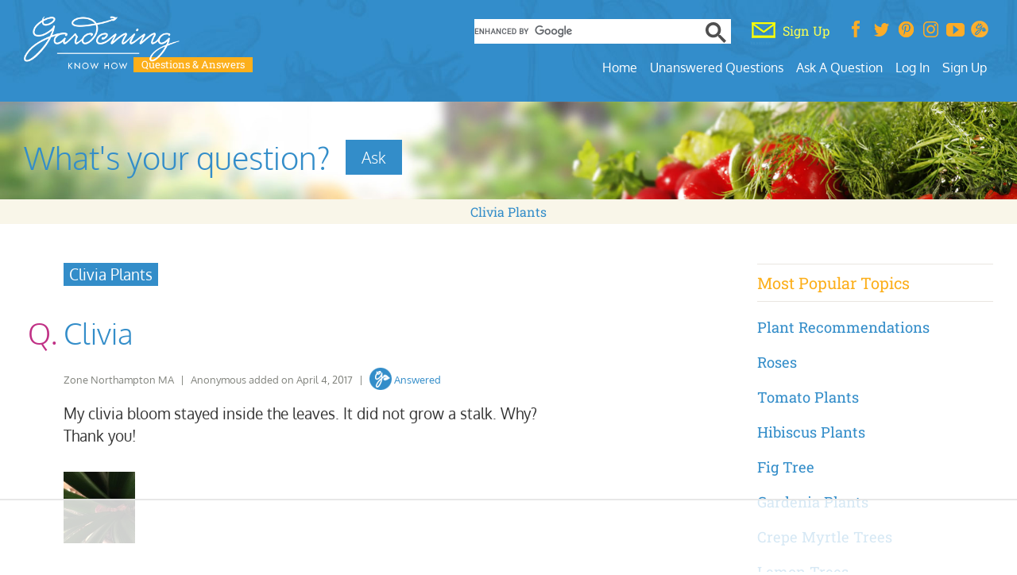

--- FILE ---
content_type: text/html; charset=UTF-8
request_url: https://questions.gardeningknowhow.com/clivia/
body_size: 26585
content:
<!doctype html>
<html lang="en">
<head>

<meta charset="UTF-8"/>
<meta name="viewport" content="width=device-width, initial-scale=1.0">
<meta http-equiv="Content-Security-Policy" content="upgrade-insecure-requests;block-all-mixed-content">
<meta name="thumbnail" content="https://questions.gardeningknowhow.com/wp-content/uploads/2017/04/image-150x150.jpg" /><meta name="Gardening Know How Companion" content="app-id=968479901, app-argument=https://questions.gardeningknowhow.com" />
<meta name="msapplication-TileImage" content="https://questions.gardeningknowhow.com/gkh-144.png">
<meta property="fb:app_id" content="1692661927433111" />
<meta property="og:site_name" content="Gardening Know How" />
<meta property="og:locale" content="en_US" /><meta property="og:type" content="article" />
<meta property="og:url" content="https://questions.gardeningknowhow.com/clivia/" />
<meta property="og:title" content="Clivia" /><meta property="og:description" content="" />
<meta property="og:image" content="https://questions.gardeningknowhow.com/wp-content/uploads/2017/04/image-1024x768.jpg" />
<meta property="og:image:width" content="3264" />
<meta property="og:image:height" content="2448" />

<meta name="robots" content="noindex, follow, max-snippet:-1, max-image-preview:large, max-video-preview:-1">
<title>Read 1 answer to a question about Clivia - Gardening Know How Questions &amp; Answers</title>
<meta name="description" content="Find 1 answer to a question about Clivia - Gardening Know How Questions &amp; Answers. Also, find other gardening information and answers related to General Gardening and Clivia Plants,  and plants at GardeningKnowHow.com" />
<meta name="google-site-verification" content="Y6v8Asdd3GUJ_no7aeFIdjvLij0nwjQdQOYo0-jjMIw" />

	<script>
		(function(w, d) {
		w.adthrive = w.adthrive || {}
		w.adthrive.cmd = w.adthrive.cmd || []
		w.adthrive.plugin = 'cam-manual'
		w.adthrive.host = 'ads.adthrive.com'
		w.adthrive.integration = 'plugin'

		const s = d.createElement('script')
		s.async = true
		s.referrerpolicy = 'no-referrer-when-downgrade'
		s.src = `https://${
			w.adthrive.host
		}/sites/62018b0492eb9f76176da22e/ads.min.js?referrer=${w.encodeURIComponent(
			w.location.href
		)}&cb=${Math.floor(Math.random() * 100) + 1}`
		const n = d.getElementsByTagName('script')[0]
		n.parentNode.insertBefore(s, n)
		})(window, document)
	</script>
		<!-- Google Tag Manager -->
		<script>(function(w,d,s,l,i){w[l]=w[l]||[];w[l].push({'gtm.start':
		new Date().getTime(),event:'gtm.js'});var f=d.getElementsByTagName(s)[0],
		j=d.createElement(s),dl=l!='dataLayer'?'&l='+l:'';j.async=true;j.src=
		'https://www.googletagmanager.com/gtm.js?id='+i+dl;f.parentNode.insertBefore(j,f);
		})(window,document,'script','dataLayer','GTM-MLDVCG2');</script>
	<!-- End Google Tag Manager -->
	
<link rel="pingback" href="https://questions.gardeningknowhow.com/xmlrpc.php"/>
<link rel="shortcut icon" href="https://questions.gardeningknowhow.com/gkh-16.png">
<link rel="icon" href="https://questions.gardeningknowhow.com/gkh-16.png">
<link rel="apple-touch-icon" href="https://questions.gardeningknowhow.com/gkh-57.png"/>
<link rel="apple-touch-icon" sizes="72x72" href="https://questions.gardeningknowhow.com/gkh-72.png"/>
<link rel="apple-touch-icon" sizes="114x114" href="https://questions.gardeningknowhow.com/gkh-114.png"/>

<meta name='robots' content='max-image-preview:large' />
	<style>img:is([sizes="auto" i], [sizes^="auto," i]) { contain-intrinsic-size: 3000px 1500px }</style>
	
	<!-- This site is optimized with the Yoast SEO plugin v26.8 - https://yoast.com/product/yoast-seo-wordpress/ -->
	<link rel="canonical" href="https://questions.gardeningknowhow.com/clivia/" />
	<meta property="og:locale" content="en_US" />
	<meta property="og:type" content="article" />
	<meta property="og:title" content="Clivia - Gardening Know How Questions &amp; Answers" />
	<meta property="og:description" content="My clivia bloom stayed inside the leaves. It did not grow a stalk. Why? Thank you!" />
	<meta property="og:url" content="https://questions.gardeningknowhow.com/clivia/" />
	<meta property="og:site_name" content="Gardening Know How Questions &amp; Answers" />
	<meta property="article:published_time" content="2017-04-04T05:34:04+00:00" />
	<meta property="article:modified_time" content="2022-03-22T08:05:10+00:00" />
	<meta property="og:image" content="https://questions.gardeningknowhow.com/wp-content/uploads/2017/04/image-1024x768.jpg" />
	<meta property="og:image:width" content="3264" />
	<meta property="og:image:height" content="2448" />
	<meta property="og:image:type" content="image/jpeg" />
	<meta name="author" content="Anonymous" />
	<meta name="twitter:label1" content="Written by" />
	<meta name="twitter:data1" content="Anonymous" />
	<script type="application/ld+json" class="yoast-schema-graph">{"@context":"https://schema.org","@graph":[{"@type":"Article","@id":"https://questions.gardeningknowhow.com/clivia/#article","isPartOf":{"@id":"https://questions.gardeningknowhow.com/clivia/"},"author":{"name":"Anonymous","@id":"https://questions.gardeningknowhow.com/#/schema/person/115c7bd3633a24de70245c3b28cc640e"},"headline":"Clivia","datePublished":"2017-04-04T05:34:04+00:00","dateModified":"2022-03-22T08:05:10+00:00","mainEntityOfPage":{"@id":"https://questions.gardeningknowhow.com/clivia/"},"wordCount":17,"commentCount":1,"image":{"@id":"https://questions.gardeningknowhow.com/clivia/#primaryimage"},"thumbnailUrl":"https://questions.gardeningknowhow.com/wp-content/uploads/2017/04/image-1024x768.jpg","keywords":["Clivia Plants"],"articleSection":["General Gardening"],"inLanguage":"en-US","potentialAction":[{"@type":"CommentAction","name":"Comment","target":["https://questions.gardeningknowhow.com/clivia/#respond"]}]},{"@type":"WebPage","@id":"https://questions.gardeningknowhow.com/clivia/","url":"https://questions.gardeningknowhow.com/clivia/","name":"Clivia - Gardening Know How Questions &amp; Answers","isPartOf":{"@id":"https://questions.gardeningknowhow.com/#website"},"primaryImageOfPage":{"@id":"https://questions.gardeningknowhow.com/clivia/#primaryimage"},"image":{"@id":"https://questions.gardeningknowhow.com/clivia/#primaryimage"},"thumbnailUrl":"https://questions.gardeningknowhow.com/wp-content/uploads/2017/04/image-1024x768.jpg","datePublished":"2017-04-04T05:34:04+00:00","dateModified":"2022-03-22T08:05:10+00:00","author":{"@id":"https://questions.gardeningknowhow.com/#/schema/person/115c7bd3633a24de70245c3b28cc640e"},"breadcrumb":{"@id":"https://questions.gardeningknowhow.com/clivia/#breadcrumb"},"inLanguage":"en-US","potentialAction":[{"@type":"ReadAction","target":["https://questions.gardeningknowhow.com/clivia/"]}]},{"@type":"ImageObject","inLanguage":"en-US","@id":"https://questions.gardeningknowhow.com/clivia/#primaryimage","url":"https://questions.gardeningknowhow.com/wp-content/uploads/2017/04/image-1024x768.jpg","contentUrl":"https://questions.gardeningknowhow.com/wp-content/uploads/2017/04/image-1024x768.jpg","width":3264,"height":2448},{"@type":"BreadcrumbList","@id":"https://questions.gardeningknowhow.com/clivia/#breadcrumb","itemListElement":[{"@type":"ListItem","position":1,"name":"Home","item":"https://questions.gardeningknowhow.com/"},{"@type":"ListItem","position":2,"name":"Clivia"}]},{"@type":"WebSite","@id":"https://questions.gardeningknowhow.com/#website","url":"https://questions.gardeningknowhow.com/","name":"Gardening Know How Questions &amp; Answers","description":"","potentialAction":[{"@type":"SearchAction","target":{"@type":"EntryPoint","urlTemplate":"https://questions.gardeningknowhow.com/?s={search_term_string}"},"query-input":{"@type":"PropertyValueSpecification","valueRequired":true,"valueName":"search_term_string"}}],"inLanguage":"en-US"},{"@type":"Person","@id":"https://questions.gardeningknowhow.com/#/schema/person/115c7bd3633a24de70245c3b28cc640e","name":"Anonymous","image":{"@type":"ImageObject","inLanguage":"en-US","@id":"https://questions.gardeningknowhow.com/#/schema/person/image/","url":"https://secure.gravatar.com/avatar/2f6aaa21b7329d945f8e2652390510859d6b585fb2454269d3fb874988e7bd16?s=96&d=identicon&r=g","contentUrl":"https://secure.gravatar.com/avatar/2f6aaa21b7329d945f8e2652390510859d6b585fb2454269d3fb874988e7bd16?s=96&d=identicon&r=g","caption":"Anonymous"},"url":"https://questions.gardeningknowhow.com/author/admingkh/"}]}</script>
	<!-- / Yoast SEO plugin. -->


<link rel='dns-prefetch' href='//cdn.parsely.com' />
<link rel='stylesheet' id='taxopress-frontend-css-css' href='https://questions.gardeningknowhow.com/wp-content/plugins/simple-tags/assets/frontend/css/frontend.css?ver=3.37.3' type='text/css' media='all' />
<link rel='stylesheet' id='wp-block-library-css' href='https://questions.gardeningknowhow.com/wp-includes/css/dist/block-library/style.min.css?ver=6.8.3' type='text/css' media='all' />
<style id='classic-theme-styles-inline-css' type='text/css'>
/*! This file is auto-generated */
.wp-block-button__link{color:#fff;background-color:#32373c;border-radius:9999px;box-shadow:none;text-decoration:none;padding:calc(.667em + 2px) calc(1.333em + 2px);font-size:1.125em}.wp-block-file__button{background:#32373c;color:#fff;text-decoration:none}
</style>
<style id='wp-parsely-recommendations-style-inline-css' type='text/css'>
.parsely-recommendations-list-title{font-size:1.2em}.parsely-recommendations-list{list-style:none;padding:unset}.parsely-recommendations-cardbody{overflow:hidden;padding:.8em;text-overflow:ellipsis;white-space:nowrap}.parsely-recommendations-cardmedia{padding:.8em .8em 0}

</style>
<style id='wppb-edit-profile-style-inline-css' type='text/css'>


</style>
<style id='wppb-login-style-inline-css' type='text/css'>


</style>
<style id='wppb-recover-password-style-inline-css' type='text/css'>


</style>
<style id='wppb-register-style-inline-css' type='text/css'>


</style>
<style id='global-styles-inline-css' type='text/css'>
:root{--wp--preset--aspect-ratio--square: 1;--wp--preset--aspect-ratio--4-3: 4/3;--wp--preset--aspect-ratio--3-4: 3/4;--wp--preset--aspect-ratio--3-2: 3/2;--wp--preset--aspect-ratio--2-3: 2/3;--wp--preset--aspect-ratio--16-9: 16/9;--wp--preset--aspect-ratio--9-16: 9/16;--wp--preset--color--black: #000000;--wp--preset--color--cyan-bluish-gray: #abb8c3;--wp--preset--color--white: #ffffff;--wp--preset--color--pale-pink: #f78da7;--wp--preset--color--vivid-red: #cf2e2e;--wp--preset--color--luminous-vivid-orange: #ff6900;--wp--preset--color--luminous-vivid-amber: #fcb900;--wp--preset--color--light-green-cyan: #7bdcb5;--wp--preset--color--vivid-green-cyan: #00d084;--wp--preset--color--pale-cyan-blue: #8ed1fc;--wp--preset--color--vivid-cyan-blue: #0693e3;--wp--preset--color--vivid-purple: #9b51e0;--wp--preset--gradient--vivid-cyan-blue-to-vivid-purple: linear-gradient(135deg,rgba(6,147,227,1) 0%,rgb(155,81,224) 100%);--wp--preset--gradient--light-green-cyan-to-vivid-green-cyan: linear-gradient(135deg,rgb(122,220,180) 0%,rgb(0,208,130) 100%);--wp--preset--gradient--luminous-vivid-amber-to-luminous-vivid-orange: linear-gradient(135deg,rgba(252,185,0,1) 0%,rgba(255,105,0,1) 100%);--wp--preset--gradient--luminous-vivid-orange-to-vivid-red: linear-gradient(135deg,rgba(255,105,0,1) 0%,rgb(207,46,46) 100%);--wp--preset--gradient--very-light-gray-to-cyan-bluish-gray: linear-gradient(135deg,rgb(238,238,238) 0%,rgb(169,184,195) 100%);--wp--preset--gradient--cool-to-warm-spectrum: linear-gradient(135deg,rgb(74,234,220) 0%,rgb(151,120,209) 20%,rgb(207,42,186) 40%,rgb(238,44,130) 60%,rgb(251,105,98) 80%,rgb(254,248,76) 100%);--wp--preset--gradient--blush-light-purple: linear-gradient(135deg,rgb(255,206,236) 0%,rgb(152,150,240) 100%);--wp--preset--gradient--blush-bordeaux: linear-gradient(135deg,rgb(254,205,165) 0%,rgb(254,45,45) 50%,rgb(107,0,62) 100%);--wp--preset--gradient--luminous-dusk: linear-gradient(135deg,rgb(255,203,112) 0%,rgb(199,81,192) 50%,rgb(65,88,208) 100%);--wp--preset--gradient--pale-ocean: linear-gradient(135deg,rgb(255,245,203) 0%,rgb(182,227,212) 50%,rgb(51,167,181) 100%);--wp--preset--gradient--electric-grass: linear-gradient(135deg,rgb(202,248,128) 0%,rgb(113,206,126) 100%);--wp--preset--gradient--midnight: linear-gradient(135deg,rgb(2,3,129) 0%,rgb(40,116,252) 100%);--wp--preset--font-size--small: 13px;--wp--preset--font-size--medium: 20px;--wp--preset--font-size--large: 36px;--wp--preset--font-size--x-large: 42px;--wp--preset--spacing--20: 0.44rem;--wp--preset--spacing--30: 0.67rem;--wp--preset--spacing--40: 1rem;--wp--preset--spacing--50: 1.5rem;--wp--preset--spacing--60: 2.25rem;--wp--preset--spacing--70: 3.38rem;--wp--preset--spacing--80: 5.06rem;--wp--preset--shadow--natural: 6px 6px 9px rgba(0, 0, 0, 0.2);--wp--preset--shadow--deep: 12px 12px 50px rgba(0, 0, 0, 0.4);--wp--preset--shadow--sharp: 6px 6px 0px rgba(0, 0, 0, 0.2);--wp--preset--shadow--outlined: 6px 6px 0px -3px rgba(255, 255, 255, 1), 6px 6px rgba(0, 0, 0, 1);--wp--preset--shadow--crisp: 6px 6px 0px rgba(0, 0, 0, 1);}:where(.is-layout-flex){gap: 0.5em;}:where(.is-layout-grid){gap: 0.5em;}body .is-layout-flex{display: flex;}.is-layout-flex{flex-wrap: wrap;align-items: center;}.is-layout-flex > :is(*, div){margin: 0;}body .is-layout-grid{display: grid;}.is-layout-grid > :is(*, div){margin: 0;}:where(.wp-block-columns.is-layout-flex){gap: 2em;}:where(.wp-block-columns.is-layout-grid){gap: 2em;}:where(.wp-block-post-template.is-layout-flex){gap: 1.25em;}:where(.wp-block-post-template.is-layout-grid){gap: 1.25em;}.has-black-color{color: var(--wp--preset--color--black) !important;}.has-cyan-bluish-gray-color{color: var(--wp--preset--color--cyan-bluish-gray) !important;}.has-white-color{color: var(--wp--preset--color--white) !important;}.has-pale-pink-color{color: var(--wp--preset--color--pale-pink) !important;}.has-vivid-red-color{color: var(--wp--preset--color--vivid-red) !important;}.has-luminous-vivid-orange-color{color: var(--wp--preset--color--luminous-vivid-orange) !important;}.has-luminous-vivid-amber-color{color: var(--wp--preset--color--luminous-vivid-amber) !important;}.has-light-green-cyan-color{color: var(--wp--preset--color--light-green-cyan) !important;}.has-vivid-green-cyan-color{color: var(--wp--preset--color--vivid-green-cyan) !important;}.has-pale-cyan-blue-color{color: var(--wp--preset--color--pale-cyan-blue) !important;}.has-vivid-cyan-blue-color{color: var(--wp--preset--color--vivid-cyan-blue) !important;}.has-vivid-purple-color{color: var(--wp--preset--color--vivid-purple) !important;}.has-black-background-color{background-color: var(--wp--preset--color--black) !important;}.has-cyan-bluish-gray-background-color{background-color: var(--wp--preset--color--cyan-bluish-gray) !important;}.has-white-background-color{background-color: var(--wp--preset--color--white) !important;}.has-pale-pink-background-color{background-color: var(--wp--preset--color--pale-pink) !important;}.has-vivid-red-background-color{background-color: var(--wp--preset--color--vivid-red) !important;}.has-luminous-vivid-orange-background-color{background-color: var(--wp--preset--color--luminous-vivid-orange) !important;}.has-luminous-vivid-amber-background-color{background-color: var(--wp--preset--color--luminous-vivid-amber) !important;}.has-light-green-cyan-background-color{background-color: var(--wp--preset--color--light-green-cyan) !important;}.has-vivid-green-cyan-background-color{background-color: var(--wp--preset--color--vivid-green-cyan) !important;}.has-pale-cyan-blue-background-color{background-color: var(--wp--preset--color--pale-cyan-blue) !important;}.has-vivid-cyan-blue-background-color{background-color: var(--wp--preset--color--vivid-cyan-blue) !important;}.has-vivid-purple-background-color{background-color: var(--wp--preset--color--vivid-purple) !important;}.has-black-border-color{border-color: var(--wp--preset--color--black) !important;}.has-cyan-bluish-gray-border-color{border-color: var(--wp--preset--color--cyan-bluish-gray) !important;}.has-white-border-color{border-color: var(--wp--preset--color--white) !important;}.has-pale-pink-border-color{border-color: var(--wp--preset--color--pale-pink) !important;}.has-vivid-red-border-color{border-color: var(--wp--preset--color--vivid-red) !important;}.has-luminous-vivid-orange-border-color{border-color: var(--wp--preset--color--luminous-vivid-orange) !important;}.has-luminous-vivid-amber-border-color{border-color: var(--wp--preset--color--luminous-vivid-amber) !important;}.has-light-green-cyan-border-color{border-color: var(--wp--preset--color--light-green-cyan) !important;}.has-vivid-green-cyan-border-color{border-color: var(--wp--preset--color--vivid-green-cyan) !important;}.has-pale-cyan-blue-border-color{border-color: var(--wp--preset--color--pale-cyan-blue) !important;}.has-vivid-cyan-blue-border-color{border-color: var(--wp--preset--color--vivid-cyan-blue) !important;}.has-vivid-purple-border-color{border-color: var(--wp--preset--color--vivid-purple) !important;}.has-vivid-cyan-blue-to-vivid-purple-gradient-background{background: var(--wp--preset--gradient--vivid-cyan-blue-to-vivid-purple) !important;}.has-light-green-cyan-to-vivid-green-cyan-gradient-background{background: var(--wp--preset--gradient--light-green-cyan-to-vivid-green-cyan) !important;}.has-luminous-vivid-amber-to-luminous-vivid-orange-gradient-background{background: var(--wp--preset--gradient--luminous-vivid-amber-to-luminous-vivid-orange) !important;}.has-luminous-vivid-orange-to-vivid-red-gradient-background{background: var(--wp--preset--gradient--luminous-vivid-orange-to-vivid-red) !important;}.has-very-light-gray-to-cyan-bluish-gray-gradient-background{background: var(--wp--preset--gradient--very-light-gray-to-cyan-bluish-gray) !important;}.has-cool-to-warm-spectrum-gradient-background{background: var(--wp--preset--gradient--cool-to-warm-spectrum) !important;}.has-blush-light-purple-gradient-background{background: var(--wp--preset--gradient--blush-light-purple) !important;}.has-blush-bordeaux-gradient-background{background: var(--wp--preset--gradient--blush-bordeaux) !important;}.has-luminous-dusk-gradient-background{background: var(--wp--preset--gradient--luminous-dusk) !important;}.has-pale-ocean-gradient-background{background: var(--wp--preset--gradient--pale-ocean) !important;}.has-electric-grass-gradient-background{background: var(--wp--preset--gradient--electric-grass) !important;}.has-midnight-gradient-background{background: var(--wp--preset--gradient--midnight) !important;}.has-small-font-size{font-size: var(--wp--preset--font-size--small) !important;}.has-medium-font-size{font-size: var(--wp--preset--font-size--medium) !important;}.has-large-font-size{font-size: var(--wp--preset--font-size--large) !important;}.has-x-large-font-size{font-size: var(--wp--preset--font-size--x-large) !important;}
:where(.wp-block-post-template.is-layout-flex){gap: 1.25em;}:where(.wp-block-post-template.is-layout-grid){gap: 1.25em;}
:where(.wp-block-columns.is-layout-flex){gap: 2em;}:where(.wp-block-columns.is-layout-grid){gap: 2em;}
:root :where(.wp-block-pullquote){font-size: 1.5em;line-height: 1.6;}
</style>
<link rel='stylesheet' id='wppb_stylesheet-css' href='https://questions.gardeningknowhow.com/wp-content/plugins/profile-builder/assets/css/style-front-end.css?ver=3.15.2' type='text/css' media='all' />
<script type="text/javascript" src="https://questions.gardeningknowhow.com/wp-includes/js/jquery/jquery.min.js?ver=3.7.1" id="jquery-core-js"></script>
<script type="text/javascript" src="https://questions.gardeningknowhow.com/wp-includes/js/jquery/jquery-migrate.min.js?ver=3.4.1" id="jquery-migrate-js"></script>
<script type="text/javascript" src="https://questions.gardeningknowhow.com/wp-content/plugins/simple-tags/assets/frontend/js/frontend.js?ver=3.37.3" id="taxopress-frontend-js-js"></script>
<script type="application/ld+json" class="wp-parsely-metadata">{"@context":"https:\/\/schema.org","@type":"NewsArticle","headline":"Clivia","url":"https:\/\/questions.gardeningknowhow.com\/clivia\/","mainEntityOfPage":{"@type":"WebPage","@id":"https:\/\/questions.gardeningknowhow.com\/clivia\/"},"thumbnailUrl":"https:\/\/questions.gardeningknowhow.com\/wp-content\/uploads\/2017\/04\/image-150x150.jpg","image":{"@type":"ImageObject","url":"https:\/\/questions.gardeningknowhow.com\/wp-content\/uploads\/2017\/04\/image-1024x768.jpg"},"articleSection":"General Gardening","author":[{"@type":"Person","name":"Anonymous"}],"creator":["Anonymous"],"publisher":{"@type":"Organization","name":"Gardening Know How Questions &amp; Answers","logo":"https:\/\/questions.gardeningknowhow.com\/wp-content\/uploads\/2023\/03\/minLogo1.png"},"keywords":["clivia plants"],"dateCreated":"2017-04-04T05:34:04Z","datePublished":"2017-04-04T05:34:04Z","dateModified":"2022-03-22T08:05:10Z"}</script>	<script>
		var $mcGoal = {'settings':{'uuid':'73122cb9c59f524fcce5c1254','dc':'us11'}};
	</script>
		<script data-cfasync="false">
	const addAdThriveClasses = () => {
		// Listicles need a different ad layout
		if (document.querySelectorAll('#main-art > ul').length > 2) {
			document.body.classList.add('adthrive-listicle')
		}
		const article = document.querySelector('.single-post article')
		// Video posts need a different ad layout
		if (article) {
			const articleClassValues = article.classList.values()
			const bodyClassList = document.body.classList
			// A for loop is used because classList.values() returns an iterator, not an array
			for (const articleClass of articleClassValues) {
			// We check the article classes for the gkh gardenvideo post type
			if (
				articleClass.includes('gardenvideo') &&
				!bodyClassList.contains('adthrive-video')
			) {
				bodyClassList.add('adthrive-video')
			}
			}
		}
	}
	if (document.readyState === 'loading') {
	document.addEventListener('DOMContentLoaded', addAdThriveClasses)
	} else {
	addAdThriveClasses()
	}
	</script>
		<script>
	(function() {
		var sp = document.createElement('script'); sp.type = 'text/javascript'; sp.async = true;
		 //sp.defer = true;
		sp.src = ('https:' == document.location.protocol ? 'https://s3.amazonaws.com/downloads.mailchimp.com' : 'http://downloads.mailchimp.com') + '/js/goal.min.js';
		var s = document.getElementsByTagName('script')[0]; s.parentNode.insertBefore(sp, s);
	})();
	</script>
	<script>
	(function() {
		var cx = '009296322515861343460:j1le-6k8mhq';
		var gcse = document.createElement('script'); gcse.type = 'text/javascript'; gcse.async = true;
		gcse.src = 'https://cse.google.com/cse.js?cx=' + cx;
		var s = document.getElementsByTagName('script')[0]; s.parentNode.insertBefore(gcse, s);
	})();
	</script>
		<style>@font-face{font-family:Oxygen;font-style:normal;font-display:fallback;font-weight:300;src:url('https://questions.gardeningknowhow.com/wp-content/themes/yourgardenxq/gscripts/oxygen/oxygen-v14-latin-300.eot');src:local(''),url('https://questions.gardeningknowhow.com/wp-content/themes/yourgardenxq/gscripts/oxygen/oxygen-v14-latin-300.eot?#iefix') format('embedded-opentype'),url('https://questions.gardeningknowhow.com/wp-content/themes/yourgardenxq/gscripts/oxygen/oxygen-v14-latin-300.woff2') format('woff2'),url('https://questions.gardeningknowhow.com/wp-content/themes/yourgardenxq/gscripts/oxygen/oxygen-v14-latin-300.woff') format('woff'),url('https://questions.gardeningknowhow.com/wp-content/themes/yourgardenxq/gscripts/oxygen/oxygen-v14-latin-300.ttf') format('truetype'),url('https://questions.gardeningknowhow.com/wp-content/themes/yourgardenxq/gscripts/oxygen/oxygen-v14-latin-300.svg#Oxygen') format('svg')}@font-face{font-family:Oxygen;font-style:normal;font-display:fallback;font-weight:400;src:url('https://questions.gardeningknowhow.com/wp-content/themes/yourgardenxq/gscripts/oxygen/oxygen-v14-latin-regular.eot');src:local(''),url('https://questions.gardeningknowhow.com/wp-content/themes/yourgardenxq/gscripts/oxygen/oxygen-v14-latin-regular.eot?#iefix') format('embedded-opentype'),url('https://questions.gardeningknowhow.com/wp-content/themes/yourgardenxq/gscripts/oxygen/oxygen-v14-latin-regular.woff2') format('woff2'),url('https://questions.gardeningknowhow.com/wp-content/themes/yourgardenxq/gscripts/oxygen/oxygen-v14-latin-regular.woff') format('woff'),url('https://questions.gardeningknowhow.com/wp-content/themes/yourgardenxq/gscripts/oxygen/oxygen-v14-latin-regular.ttf') format('truetype'),url('https://questions.gardeningknowhow.com/wp-content/themes/yourgardenxq/gscripts/oxygen/oxygen-v14-latin-regular.svg#Oxygen') format('svg')}@font-face{font-family:Oxygen;font-style:normal;font-display:fallback;font-weight:700;src:url('https://questions.gardeningknowhow.com/wp-content/themes/yourgardenxq/gscripts/oxygen/oxygen-v14-latin-700.eot');src:local(''),url('https://questions.gardeningknowhow.com/wp-content/themes/yourgardenxq/gscripts/oxygen/oxygen-v14-latin-700.eot?#iefix') format('embedded-opentype'),url('https://questions.gardeningknowhow.com/wp-content/themes/yourgardenxq/gscripts/oxygen/oxygen-v14-latin-700.woff2') format('woff2'),url('https://questions.gardeningknowhow.com/wp-content/themes/yourgardenxq/gscripts/oxygen/oxygen-v14-latin-700.woff') format('woff'),url('https://questions.gardeningknowhow.com/wp-content/themes/yourgardenxq/gscripts/oxygen/oxygen-v14-latin-700.ttf') format('truetype'),url('https://questions.gardeningknowhow.com/wp-content/themes/yourgardenxq/gscripts/oxygen/oxygen-v14-latin-700.svg#Oxygen') format('svg')}@font-face{font-family:'Roboto Slab';font-style:normal;font-display:fallback;font-weight:400;src:url('https://questions.gardeningknowhow.com/wp-content/themes/yourgardenxq/gscripts/roboto/roboto-slab-v23-latin-regular.eot');src:local(''),url('https://questions.gardeningknowhow.com/wp-content/themes/yourgardenxq/gscripts/roboto/roboto-slab-v23-latin-regular.eot?#iefix') format('embedded-opentype'),url('https://questions.gardeningknowhow.com/wp-content/themes/yourgardenxq/gscripts/roboto/roboto-slab-v23-latin-regular.woff2') format('woff2'),url('https://questions.gardeningknowhow.com/wp-content/themes/yourgardenxq/gscripts/roboto/roboto-slab-v23-latin-regular.woff') format('woff'),url('https://questions.gardeningknowhow.com/wp-content/themes/yourgardenxq/gscripts/roboto/roboto-slab-v23-latin-regular.ttf') format('truetype'),url('https://questions.gardeningknowhow.com/wp-content/themes/yourgardenxq/gscripts/roboto/roboto-slab-v23-latin-regular.svg#RobotoSlab') format('svg')}@font-face{font-family:'Seaweed Script';font-style:normal;font-display:fallback;font-weight:400;src:url('https://questions.gardeningknowhow.com/wp-content/themes/yourgardenxq/gscripts/seaweed/seaweed-script-v11-latin-regular.eot');src:local(''),url('https://questions.gardeningknowhow.com/wp-content/themes/yourgardenxq/gscripts/seaweed/seaweed-script-v11-latin-regular.eot?#iefix') format('embedded-opentype'),url('https://questions.gardeningknowhow.com/wp-content/themes/yourgardenxq/gscripts/seaweed/seaweed-script-v11-latin-regular.woff2') format('woff2'),url('https://questions.gardeningknowhow.com/wp-content/themes/yourgardenxq/gscripts/seaweed/seaweed-script-v11-latin-regular.woff') format('woff'),url('https://questions.gardeningknowhow.com/wp-content/themes/yourgardenxq/gscripts/seaweed/seaweed-script-v11-latin-regular.ttf') format('truetype'),url('https://questions.gardeningknowhow.com/wp-content/themes/yourgardenxq/gscripts/seaweed/seaweed-script-v11-latin-regular.svg#SeaweedScript') format('svg')}*,::after,::before{-webkit-box-sizing: border-box;-moz-box-sizing: border-box;box-sizing: border-box;}html{border: 0;font-size: 100%;font: inherit;margin: 0;padding: 0;vertical-align: baseline;font-family: 'Roboto Slab', "Times New Roman", Times, serif;-ms-overflow-style: scrollbar;}h1, h2, h3, h4, h5, h6, h1 a, h2 a, h3 a, h4 a, h5 a, h6 a {font-weight: 100;line-height: 1.5;margin-bottom: 1.3rem;margin-top: 1.3rem;word-wrap: break-word;color: #3a6d25;font-family: 'Oxygen', sans-serif, Arial, Helvetica;}h1 {font-size: 2rem;}h2 {font-size: 1.65rem;}h3 {font-size: 1.25rem;line-height:1.4;}h4 {font-size: 1.125rem;line-height:1.4;}h5 {font-size: 1rem;line-height:1.3;}h6 {font-size: .85em;margin-bottom: 1.285em;margin-top: 1.285em;line-height:1.3;}h1 a, h2 a, h3 a, h4 a, h5 a, h6 a, body.page #main-art h1 a, body.single #main-art h2 a{color: #338dc9;}.container{width:100%;padding-right:15px;padding-left:15px;margin-right:auto;margin-left:auto}.container-fluid{width:100%;padding-right:15px;padding-left:15px;margin-right:auto;margin-left:auto}.container-full{width:100%;padding-right:0px;padding-left:0px;margin-right:auto;margin-left:auto;}.row{display:-ms-flexbox;display:flex;-ms-flex-wrap:wrap;flex-wrap:wrap;margin-right:-15px;margin-left:-15px}.col,.col-1,.col-10,.col-11,.col-12,.col-2,.col-3,.col-4,.col-5,.col-6,.col-7,.col-8,.col-9,.col-auto,.col-lg,.col-lg-1,.col-lg-10,.col-lg-11,.col-lg-12,.col-lg-2,.col-lg-3,.col-lg-4,.col-lg-5,.col-lg-6,.col-lg-7,.col-lg-8,.col-lg-9,.col-lg-auto,.col-md,.col-md-1,.col-md-10,.col-md-11,.col-md-12,.col-md-2,.col-md-3,.col-md-4,.col-md-5,.col-md-6,.col-md-7,.col-md-8,.col-md-9,.col-md-auto,.col-sm,.col-sm-1,.col-sm-10,.col-sm-11,.col-sm-12,.col-sm-2,.col-sm-3,.col-sm-4,.col-sm-5,.col-sm-6,.col-sm-7,.col-sm-8,.col-sm-9,.col-sm-auto,.col-xl,.col-xl-1,.col-xl-10,.col-xl-11,.col-xl-12,.col-xl-2,.col-xl-3,.col-xl-4,.col-xl-5,.col-xl-6,.col-xl-7,.col-xl-8,.col-xl-9,.col-xl-auto{position:relative;width:100%;padding-right:15px;padding-left:15px}.col{-ms-flex-preferred-size:0;flex-basis:0;-ms-flex-positive:1;flex-grow:1;max-width:100%}.col-auto{-ms-flex:0 0 auto;flex:0 0 auto;width:auto;max-width:100%}.col-1{-ms-flex:0 0 8.333333%;flex:0 0 8.333333%;max-width:8.333333%}.col-2{-ms-flex:0 0 16.666667%;flex:0 0 16.666667%;max-width:16.666667%}.col-3{-ms-flex:0 0 25%;flex:0 0 25%;max-width:25%}.col-4{-ms-flex:0 0 33.333333%;flex:0 0 33.333333%;max-width:33.333333%}.col-5{-ms-flex:0 0 41.666667%;flex:0 0 41.666667%;max-width:41.666667%}.col-6{-ms-flex:0 0 50%;flex:0 0 50%;max-width:50%}.col-7{-ms-flex:0 0 58.333333%;flex:0 0 58.333333%;max-width:58.333333%}.col-8{-ms-flex:0 0 66.666667%;flex:0 0 66.666667%;max-width:66.666667%}.col-9{-ms-flex:0 0 75%;flex:0 0 75%;max-width:75%}.col-10{-ms-flex:0 0 83.333333%;flex:0 0 83.333333%;max-width:83.333333%}.col-11{-ms-flex:0 0 91.666667%;flex:0 0 91.666667%;max-width:91.666667%}.col-12{-ms-flex:0 0 100%;flex:0 0 100%;max-width:100%}.offset-1{margin-left:8.333333%}.offset-2{margin-left:16.666667%}.offset-3{margin-left:25%}.offset-4{margin-left:33.333333%}.offset-5{margin-left:41.666667%}.offset-6{margin-left:50%}.offset-7{margin-left:58.333333%}.offset-8{margin-left:66.666667%}.offset-9{margin-left:75%}.offset-10{margin-left:83.333333%}.offset-11{margin-left:91.666667%}@media (min-width:576px){.container{max-width:610px}.col-sm-auto{-ms-flex:0 0 auto;flex:0 0 auto;width:auto;max-width:100%}.col-sm-1{-ms-flex:0 0 8.333333%;flex:0 0 8.333333%;max-width:8.333333%}.col-sm-2{-ms-flex:0 0 16.666667%;flex:0 0 16.666667%;max-width:16.666667%}.col-sm-3{-ms-flex:0 0 25%;flex:0 0 25%;max-width:25%}.col-sm-4{-ms-flex:0 0 33.333333%;flex:0 0 33.333333%;max-width:33.333333%}.col-sm-5{-ms-flex:0 0 41.666667%;flex:0 0 41.666667%;max-width:41.666667%}.col-sm-6{-ms-flex:0 0 50%;flex:0 0 50%;max-width:50%}.col-sm-7{-ms-flex:0 0 58.333333%;flex:0 0 58.333333%;max-width:58.333333%}.col-sm-8{-ms-flex:0 0 66.666667%;flex:0 0 66.666667%;max-width:66.666667%}.col-sm-9{-ms-flex:0 0 75%;flex:0 0 75%;max-width:75%}.col-sm-10{-ms-flex:0 0 83.333333%;flex:0 0 83.333333%;max-width:83.333333%}.col-sm-11{-ms-flex:0 0 91.666667%;flex:0 0 91.666667%;max-width:91.666667%}.col-sm-12{-ms-flex:0 0 100%;flex:0 0 100%;max-width:100%}.offset-sm-0{margin-left:0}.offset-sm-1{margin-left:8.333333%}.offset-sm-2{margin-left:16.666667%}.offset-sm-3{margin-left:25%}.offset-sm-4{margin-left:33.333333%}.offset-sm-5{margin-left:41.666667%}.offset-sm-6{margin-left:50%}.offset-sm-7{margin-left:58.333333%}.offset-sm-8{margin-left:66.666667%}.offset-sm-9{margin-left:75%}.offset-sm-10{margin-left:83.333333%}.offset-sm-11{margin-left:91.666667%}}@media (min-width:768px){.container{max-width:760px}.col-md-auto{-ms-flex:0 0 auto;flex:0 0 auto;width:auto;max-width:100%}.col-md-1{-ms-flex:0 0 8.333333%;flex:0 0 8.333333%;max-width:8.333333%}.col-md-2{-ms-flex:0 0 16.666667%;flex:0 0 16.666667%;max-width:16.666667%}.col-md-3{-ms-flex:0 0 25%;flex:0 0 25%;max-width:25%}.col-md-4{-ms-flex:0 0 33.333333%;flex:0 0 33.333333%;max-width:33.333333%}.col-md-5{-ms-flex:0 0 41.666667%;flex:0 0 41.666667%;max-width:41.666667%}.col-md-6{-ms-flex:0 0 50%;flex:0 0 50%;max-width:50%}.col-md-7{-ms-flex:0 0 58.333333%;flex:0 0 58.333333%;max-width:58.333333%}.col-md-8{-ms-flex:0 0 66.666667%;flex:0 0 66.666667%;max-width:66.666667%}.col-md-9{-ms-flex:0 0 75%;flex:0 0 75%;max-width:75%}.col-md-10{-ms-flex:0 0 83.333333%;flex:0 0 83.333333%;max-width:83.333333%}.col-md-11{-ms-flex:0 0 91.666667%;flex:0 0 91.666667%;max-width:91.666667%}.col-md-12{-ms-flex:0 0 100%;flex:0 0 100%;max-width:100%}.offset-md-0{margin-left:0}.offset-md-1{margin-left:8.333333%}.offset-md-2{margin-left:16.666667%}.offset-md-3{margin-left:25%}.offset-md-4{margin-left:33.333333%}.offset-md-5{margin-left:41.666667%}.offset-md-6{margin-left:50%}.offset-md-7{margin-left:58.333333%}.offset-md-8{margin-left:66.666667%}.offset-md-9{margin-left:75%}.offset-md-10{margin-left:83.333333%}.offset-md-11{margin-left:91.666667%}}@media (min-width:992px){.container{max-width:960px}.col-lg{-ms-flex-preferred-size:0;flex-basis:0;-ms-flex-positive:1;flex-grow:1;max-width:100%}.col-lg-auto{-ms-flex:0 0 auto;flex:0 0 auto;width:auto;max-width:100%}.col-lg-1{-ms-flex:0 0 8.333333%;flex:0 0 8.333333%;max-width:8.333333%}.col-lg-2{-ms-flex:0 0 16.666667%;flex:0 0 16.666667%;max-width:16.666667%}.col-lg-3{-ms-flex:0 0 25%;flex:0 0 25%;max-width:25%}.col-lg-4{-ms-flex:0 0 33.333333%;flex:0 0 33.333333%;max-width:33.333333%}.col-lg-5{-ms-flex:0 0 41.666667%;flex:0 0 41.666667%;max-width:41.666667%}.col-lg-6{-ms-flex:0 0 50%;flex:0 0 50%;max-width:50%}.col-lg-7{-ms-flex:0 0 58.333333%;flex:0 0 58.333333%;max-width:58.333333%}.col-lg-8{-ms-flex:0 0 66.666667%;flex:0 0 66.666667%;max-width:66.666667%}.col-lg-9{-ms-flex:0 0 75%;flex:0 0 75%;max-width:75%}.col-lg-10{-ms-flex:0 0 83.333333%;flex:0 0 83.333333%;max-width:83.333333%}.col-lg-11{-ms-flex:0 0 91.666667%;flex:0 0 91.666667%;max-width:91.666667%}.col-lg-12{-ms-flex:0 0 100%;flex:0 0 100%;max-width:100%}.offset-lg-0{margin-left:0}.offset-lg-1{margin-left:8.333333%}.offset-lg-2{margin-left:16.666667%}.offset-lg-3{margin-left:25%}.offset-lg-4{margin-left:33.333333%}.offset-lg-5{margin-left:41.666667%}.offset-lg-6{margin-left:50%}.offset-lg-7{margin-left:58.333333%}.offset-lg-8{margin-left:66.666667%}.offset-lg-9{margin-left:75%}.offset-lg-10{margin-left:83.333333%}.offset-lg-11{margin-left:91.666667%}}@media (min-width:1200px){.container{max-width:1250px}.col-xl{-ms-flex-preferred-size:0;flex-basis:0;-ms-flex-positive:1;flex-grow:1;max-width:100%}.col-xl-auto{-ms-flex:0 0 auto;flex:0 0 auto;width:auto;max-width:100%}.col-xl-1{-ms-flex:0 0 8.333333%;flex:0 0 8.333333%;max-width:8.333333%}.col-xl-2{-ms-flex:0 0 16.666667%;flex:0 0 16.666667%;max-width:16.666667%}.col-xl-3{-ms-flex:0 0 25%;flex:0 0 25%;max-width:25%}.col-xl-4{-ms-flex:0 0 33.333333%;flex:0 0 33.333333%;max-width:33.333333%}.col-xl-5{-ms-flex:0 0 41.666667%;flex:0 0 41.666667%;max-width:41.666667%}.col-xl-6{-ms-flex:0 0 50%;flex:0 0 50%;max-width:50%}.col-xl-7{-ms-flex:0 0 58.333333%;flex:0 0 58.333333%;max-width:58.333333%}.col-xl-8{-ms-flex:0 0 66.666667%;flex:0 0 66.666667%;max-width:66.666667%}.col-xl-9{-ms-flex:0 0 75%;flex:0 0 75%;max-width:75%}.col-xl-10{-ms-flex:0 0 83.333333%;flex:0 0 83.333333%;max-width:83.333333%}.col-xl-11{-ms-flex:0 0 91.666667%;flex:0 0 91.666667%;max-width:91.666667%}.col-xl-12{-ms-flex:0 0 100%;flex:0 0 100%;max-width:100%}.offset-xl-0{margin-left:0}.offset-xl-1{margin-left:8.333333%}.offset-xl-2{margin-left:16.666667%}.offset-xl-3{margin-left:25%}.offset-xl-4{margin-left:33.333333%}.offset-xl-5{margin-left:41.666667%}.offset-xl-6{margin-left:50%}.offset-xl-7{margin-left:58.333333%}.offset-xl-8{margin-left:66.666667%}.offset-xl-9{margin-left:75%}.offset-xl-10{margin-left:83.333333%}.offset-xl-11{margin-left:91.666667%}}.nomargins{margin-left:-15px;margin-right:-15px;}.nogutter{padding-left:0px;padding-right:0px;}#res576, #res768, #res992, #res1200{display: none;pointer-events:none;position:absolute;}.mb20{margin-bottom: 20px;}.mt20{margin-top: 20px;}body{margin:0px;padding:0px;color:#333333}a{color:#338dc9;font-weight: 400;}img{max-width: 100%;height: auto;}#bodyholder{overflow:hidden;position:relative}#pagecontainer{position: relative;}.seaweed, body.single .seaweed p{font-family: 'Seaweed Script', cursive;}.oxygen{font-family: 'Oxygen', sans-serif, Arial, Helvetica;}body.home ul{list-style-type: none;padding: 0px;margin-top: 0px;margin-bottom: 0px;}body.home a, header a{text-decoration: none;}.flexrow{display:-ms-flexbox;display: flex;}#adundernav{margin-top: 20px;margin-bottom: 20px;}.category p, .archive p{font-size: 1.1rem;}.colophon-widget.widget-wrapper img {margin-right: 20px;position: relative;top: -10px;}input{width: 100%;font-size: 1rem;height: 42px;}input[type="checkbox"]{height:auto;width: auto;}.fleft{float:left;}.fright{float:right;}.fnone{float:none;}.dblock{display:block;}.dinline{display: inline;}.dinlineblock{display: inline-block;}.generalgreenbutton{width: 100%;text-align: center;color: #fff;background: #79a642;font-size: 1.3rem;padding-top: 7px;padding-bottom: 7px;cursor: pointer;border:none;}.dismissable,.dnone{display:none;}select{width: 100%;border: 1px solid #bfbfbf;background: #fff;padding: 10px;font-size: 1rem;}.center{text-align:center;}#logo{z-index: 15;}header{background: #338dc9 url(https://questions.gardeningknowhow.com/wp-content/themes/yourgardenxq/imgs/headbgblue.jpg) 0 0 repeat;}header #logo{position: relative;}header #headercontainer{display:-ms-flexbox;display: flex;flex-wrap: wrap;padding-top: 20px;align-items: center;justify-content: space-between;}header #newcheeseburger{cursor: pointer;overflow: hidden;width: 30px;margin-top: -8px;flex-grow:1;}header #newcheeseburger ul{list-style-type: none;margin: 0px;padding: 0px;}header #newcheeseburger li {list-style-type: none;width: 30px;height: 3px;background: #fff;clear: both;margin: 5px auto;padding: 0px;}header nav li, header nav a{font-family: 'Oxygen', sans-serif, Arial, Helvetica;}header nav{position: relative;margin: 20px 0px 0px 0px;flex: 0 1 100%;}header nav > ul#menu-main-menu {display: none;list-style: none;margin: 0px;padding: 0;background: #fff;position: absolute;width: 100%;z-index: 12;}header nav > ul > li {margin: 0 0 0 -15px;padding: 0px;position: relative;transition: all linear 0.1s;}header nav > ul > li.current-menu-item a, header nav > ul > li a + ul > li.current-menu-item a{background: #f5f5f5;}header nav > ul > li > a {color: #444444;font-size: .9rem;padding: 10px;border-bottom: 1px solid #f5f5f5;display: block;background: #fff;}header nav > ul > li a + ul {background: #fff;font-size: 1rem;list-style-type: none;display: block;padding: 0px;}header nav > ul > li a + ul > li {margin: 0;padding: 0px;}header nav > ul > li a + ul > li > a {color: #444444;font-size: .9rem;padding: 10px 10px 10px 30px;border-bottom: 1px solid #f5f5f5;display: block;}header nav > ul > li a + ul > li > a::before {content: "\2012 ";}header #logo img{max-width: 196px;z-index:1;position:relative;}.logobox a span{position: absolute;top: 52px;right: -92px;z-index: 0;padding: 0px 10px;color: #fff;background: #fcaf1b;font-size: 13px;display: inline-block;line-height: 1.5;}header #headersocials{display:none;flex-grow:1;}header #flexedright{display:-ms-flexbox;display: flex;flex-wrap: wrap;align-items: center;justify-content: space-between;flex: 0 1 30%;}header #topsearchbar{position: relative;width:30px;flex-grow:1;}header .gsc-input-box{border:none;border-radius:0;padding:0px;background:0px;}header td.gsc-search-button{position:relative;margin-left: 0px;margin-top: 0px;}header button.gsc-search-button-v2, header button.gsc-search-button-v2:hover, header button.gsc-search-button-v2:focus{background: none;border: none;cursor:pointer;padding:5px;border-radius: 0;}header button.gsc-search-button svg{width: 26px;height: 26px;fill:#fff;}header input.gsc-input{border: none !important;height: 31px !important;transition: all linear 0.1s;}header .newssignup{display: none;position:relative;cursor:pointer;margin-top: -7px;flex-grow:1;}header .newssignup span.signup{color: #faff53;padding-left:40px;}header .newssignup span.mailhtmlicon{background: url(https://questions.gardeningknowhow.com/wp-content/themes/yourgardenxq/imgs/greysocials.png) -643px 0px no-repeat;position:absolute;width: 31px;height: 30px;left: 0px;}header #hidesearch{display: none;position: absolute;top: 20px;right: -45px;width: 27px;height: 27px;color: #f00000;background: url(https://questions.gardeningknowhow.com/wp-content/themes/yourgardenxq/imgs/greysocials.png) -563px 0px no-repeat;cursor: pointer;}header #hidesearch span{display: block;position:relative;right: -3px;font-size: 1.7em;font-weight: 900;top: -8px;}ul.socialicons{list-style-type: none;margin: 0px auto;padding: 0px;display: inline-block;}ul.socialicons li{width: 27px;height: 27px;background: url(https://questions.gardeningknowhow.com/wp-content/themes/yourgardenxq/imgs/greysocials.png) 0px 0px no-repeat;float:left;margin: 2px 10px;}ul.socialicons li a{display: block;width: 100%;height: 100%;}.youtubeicon{background-position: -107px 0px !important;}.twittericon{background-position: -26px 0px !important;}.facebookicon{background-position: 6px 0px !important;}.pinteresticon{background-position: -65px 0px !important;}.instagramicon{background-position: -147px 0px !important;}.googleplusicon{background-position: -188px 0px !important;}.blogicon{background-position: -335px 0px !important;}ul.socialicons .appleicon{display: none;background-position: -225px 0px !important;}ul.socialicons .androidicon{display: none;background-position: -293px 0px !important;float:left}header .gsst_a{margin-left: -17px;}header .gsst_a .gscb_a{color: #fcaf1b !important;}header .gsst_a:hover .gscb_a, header .gsst_a:focus .gscb_a{color: #f01414 !important;}header #___gcse_0 tr{position: relative;}header td.gsc-input{display: none;}span[class^="PIN_"]{z-index: 8 !important;}hr{border-top: 1px solid rgba(0, 0, 0, 0.1);border-bottom: 1px solid rgba(255, 255, 255, 0.8);width:100%;}#bounce{display: none;}#consent{position:fixed;bottom: 0;background-color:rgb(239, 239, 239);color:rgb(64, 64, 64);width:100%;padding: 10px 30px;font-size: 0.8rem;display: none;z-index:221;}#ccwindow{display:-ms-flexbox;display: flex;flex-direction: column;flex-wrap: wrap;}#ccaccept{margin-top: 20px;display:-ms-flexbox;display: flex;justify-content: center;align-items: center;cursor:pointer;}#ccdismiss{color: rgb(121, 166, 66);border: 2px solid rgb(121, 166, 66);width: 90%;text-align: center;padding: 5px 0px;cursor: pointer;}.widgemag{position: relative;overflow: hidden;max-height: 300px;}#pagecontainer a.genposts_linktitle, body #main-art #shortrecents a{color: #3a6d25;text-decoration:none;}a.genposts_cattitle{font-weight: 700;color: #000;text-decoration: none;background: #fcaf1b;padding: 4px 7px;display: inline-block;font-family: 'Oxygen', sans-serif, Arial, Helvetica;text-transform: uppercase;font-size: .8rem;position: relative;top: -3px;margin-right: 5px;}a.genposts_linktitle {font-family: 'Oxygen', sans-serif, Arial, Helvetica;color: #3a6d25;font-size: 1.6rem;font-weight: 100;position: relative;}.wholepage{margin-top: 50px;}.container-full .wholepage{margin-top: 0px;}#mainsidebar .widget-title, .widget-title-home h3, .widget-title h3, #shortrecents h3, .widget-title h1{font-size: 1.25rem;color: #fcaf1b;padding: 10px 0px;font-weight: 100;border-top: 1px solid #e9e6e0;border-bottom: 1px solid #e9e6e0;text-align: left;}.widget-title .largertitle{font-size: 1.6rem;padding: 7px 0px;}#mainsidebar .widget-title{text-transform: none;}#mainsidebar ul{list-style-type: none;margin: 20px auto 0px auto;padding: 0px;}#mainsidebar ul li{margin-bottom: 20px;}#mainsidebar ul li a{text-decoration: none;}#mainsidebar .genposts_cattitle{background: none;color: #fcaf1b;font-size: .7rem;top: 0px;margin-right: auto;padding: 0px;display: block;}#mainsidebar a.tistitle{color: #305100;font-size: .9rem;}#mainsidebar a.tistitle:hover{text-decoration: underline;}#mainsidebar .imncat{width: 85px;float: left;margin-right: 10px;}#mainsidebar .simlink{min-height: 80px;background: #fbfaf9;}.breadcrumb-list, .breadcrumb-list a{text-decoration: none;font-weight: 100;font-size: .9rem;color: #57A1C3;}.breadcrumb-list .chevron{color: #333333;}body.single p, .post-entry{font-family: 'Oxygen', sans-serif, Arial, Helvetica;font-size: 1.2rem;line-height:1.5}.postmakerguy{font-size: 1rem;color: #3a6d25;margin-bottom: 10px;}.authorbreak{clear: both;display: block;width: 100%;height: 10px;}.alignright {float: right;margin: 5px 0 20px 20px;}#homesidelearn .insideit p{font-size: 1.6rem;line-height: 1.3;margin: 12px auto;}.wholepage{margin-bottom:30px;}.sidebar ul, .sidebar li, .post-entry .sidebar ul, .post-entry .sidebar li{list-style-type: none;margin:0px;padding:0px;}.sidebar a, .post-entry .sidebar a{text-decoration: none;}.showlarge{display:none;}.single-post a{text-decoration: none;}#homeslide{overflow:hidden;position: relative;}#slider{width: 100%;position: relative;height: 185px;overflow:hidden;background: url(https://questions.gardeningknowhow.com/wp-content/themes/yourgardenxq/imgs/qabanner.jpg) top left no-repeat;background-size: cover;}#slider-title{position:relative;max-width: 1150px;padding: 3px 20px 0px 0px;display: inline-block;width: 100%;color:#338dc9;line-height: 40px;font-size: 40px;text-align: left;margin-top: 32px;}#slider-title a{color: #fff;font-size: 20px;padding: 7px 20px;background: #338dc9;margin-left: 10px;display: inline-block;position: relative;top: -7px;}#choice-footer-msg a{color:#000}#termattop{display: inline-block;text-align: center;width: 100%;padding: 5px 0px;background: #f9f6e9;color: #338dc9;}#termattop a{text-decoration: none;}.singlepostcat{background: #338dc9;color: #fff;padding: 2px 7px;}.single-post h1.entry-title, .single-post h1.post-title, .post-entry h1{color: #338dc9;font-size: 2.3rem;line-height: 1.1em;margin: 0px;padding: 10px 0px 10px 0px;}.single-post .spaceforQA{position: relative;margin-left: 50px;}.single-post #content .theqaletters{font-size: 2.3rem;left: -45px;}.single-post .categplace{margin-bottom: 30px}.thumbholder{display:inline-block;width: 100%;margin:12px auto;}.post-entry .thumbholder ul{list-style-type:none;margin:0px;padding:0px;}.post-entry .thumbholder li{float:left;margin:0px 12px 0px 0px;width: 90px;cursor:pointer;}.single-post #printup{text-align:right;display:none;}#content-archive ul{list-style-type: none;padding: 0px;margin-top: 0px;margin-bottom: 0px;}.archive, .post-entry .archive{font-family: 'Roboto Slab', "Times New Roman", Times, serif;}.nomag{background: url(https://questions.gardeningknowhow.com/wp-content/themes/yourgardenxq/imgs/noimage.jpg) center center no-repeat;}.lipostimage, .nomag{width: 100%;height: 152px;background-size: cover !important;}.lidata{margin-left: 25px;position:relative;padding:10px;}.theqaletters{position:absolute;left:-40px;color: #c03085;font-size:1.5rem;font-family: 'Oxygen', sans-serif, Arial, Helvetica;}.tagarchive .theqaletters{left: -30px;}.archive a{text-decoration: none;}h2.lititle, .lititle a{margin:0;font-size: 1.25rem;line-height: 1.2;font-family: 'Roboto Slab', "Times New Roman", Times, serif;}.lititle a:hover{color: #c03085;}a.lipostmore{display: inline-block;color: #c03085;margin-left: 7px;font-family: 'Oxygen', sans-serif, Arial, Helvetica;font-weight: 700;}.basequestioninfo{clear: both;position: relative;font-size: .8rem;margin: 5px 0px;color: #82847e;}.unanswered{color: #c03085;margin-right: 10px;}a.answerit{background: #338dc9;position: relative;color: #fff !important;font-family: 'Oxygen', sans-serif, Arial, Helvetica;padding: 1px 7px;z-index: 3;}a.answerit:before{content: "";position: absolute;bottom: -8px;right: 11px;border-width: 0px 0 9px 8px;border-style: solid;border-color: transparent #338dc9;display: block;width: 0;}.lilgreen{background: url(https://questions.gardeningknowhow.com/wp-content/themes/yourgardenxq/imgs/greysocials.png) -808px 0px no-repeat;width: 28px;height: 28px;display: inline-block;position: relative;top: 8px;}.sepratr{padding: 0px 5px;}.homebeg{margin-bottom: 10px;}a.lipostcat{background: #fcaf1b;color: #fff;padding: 2px 7px;}.lipostdata{background-color: #fbfaf9;}.fromshortcode .lipostimlink{padding-left: 0px;}li.lipost, .post-entry li.lipost{margin-bottom: 20px;}.liqdata{margin-top:20px;font-family: 'Oxygen', sans-serif, Arial, Helvetica;overflow: hidden;text-overflow: ellipsis}.pagein{text-align: center;margin: 20px auto;}.page-numbers{color: #6C6C6C;font-size: 1.25rem;font-weight: 100;padding: 0px 7px;font-family: 'Oxygen', sans-serif, Arial, Helvetica;}.page-numbers.current{background: #fcaf1b;}.next.page-numbers, .prev.page-numbers{color: #fff;position:relative;font-size: 25px;display: inline-block;background: #338dc9 url(https://questions.gardeningknowhow.com/wp-content/themes/yourgardenxq/imgs/homegraphics.png) 0 0 no-repeat;width: 30px;height: 30px;padding: 0px;top: 7px;}.next.page-numbers{margin-left: 5px;background-position: -98px -277px;}.prev.page-numbers{margin-right: 5px;background-position: -68px -277px;}.post-entry .sidebar .toptags li, .toptags li{margin-bottom: 12px;}.post-entry .sidebar .toptags li a, .toptags li a{font-weight: 400;font-size: 1.15rem;}#starteditall{background: url(https://questions.gardeningknowhow.com/wp-content/themes/yourgardenxq/imgs/greensquare.jpg) 0px 0px no-repeat;background-size: cover;color: #fff;text-align: center;display: inline-block;padding: 20px;margin: 50px auto 20px auto;width: 100%;}#starteditall .stargedlogo{max-width: 250px;margin: 0px auto;}#starteditall .startedall{font-family: 'Oxygen', sans-serif, Arial, Helvetica;font-size: 1.25rem;margin: 20px auto;display: inline-block;width: 100%;clear:both;}#starteditall .newgenbtn{color: #fff;font-weight: 100;font-family: 'Oxygen', sans-serif, Arial, Helvetica;}a.newgenbtn.range{border-color: #fcaf1b;}a.newgenbtn.range .lillinkicon{background-position: -465px -16px;}#liupperside .textwidget{text-align: center;}.toptags, .toptags h3, #mainsidebar .toptags .widget-title{text-align: center;}.toptags{margin-bottom: 40px;}.tagarchive .lipost{margin-left:0px;margin-right:0px;}.tagarchive .lipost.isfirst{margin-top:-20px;}.tagarchive .lipostauthor{display:flex;justify-content:center;}.tagarchive .isfirst .lipostauthor{margin-top: 20px;}.tagarchive .lipostimage{width:auto;margin-right:30px;}.tagarchive .whoimg{width: 130px;margin: 0px auto;}.wasuseful{color: #82847e;float: left;margin-right: 10px;position: relative;top: 7px;margin-bottom:15px;}.avote{float:left;width: 50px;height: 30px;background-image: url(https://questions.gardeningknowhow.com/wp-content/themes/yourgardenxq/imgs/thumbs.png);background-repeat: no-repeat;text-align:right;cursor: pointer;line-height: 2.5;}.upvote{background-position: 0px 0px;margin-right: 30px;clear:left;}.upvote.votedup{background-position: 0px -77px;}.downvote.voteddown{background-position: 0px -121px;}.downvote{background-position: 0px -43px;}.tagarchive .addanswer{text-align:right;display: inline-block;width: 100%;clear: both;margin-top: 30px;}hr.tagcommseps{width:90%;margin: 0px auto 20px auto;}li.lastlist{margin-bottom: 30px;padding-bottom: 30px;border-bottom: 1px solid rgba(0, 0, 0, 0.1);}.howtoclick{font-size:1.2rem;}#content-archive ul.titlejumpers{background: #fbfaf9;padding: 20px;list-style-type:none;}.titlejumpers .haveslist span{display: inline-block;position: relative;left: -5px;color: #c03085;font-size: 23px;}.titlejumpers .haveslist{font-size: 1.1rem;line-height:1.2;padding:5px 0px 10px 0px;}.archive #joinusbluebox, .single-post #joinusbluebox{margin: 30px auto 60px auto;}#upit2, #upit3, #upit4, #upit5{display:none;}input#newssign{cursor: pointer;float:left;width: auto;margin-right:10px;}label.smail{color:#707070;}h1.questiontitle{margin-top: 0px;}p.qintro {font-size: 1rem;color: #707070;margin: 30px auto;}label{color: #338dc9;}.rd{color: #c03085;}.morfor{color: #707070;font-size: .73rem;}#questionsasked label{display: block;margin-bottom: 12px;}#questionsasked textarea{width: 100%;padding: 10px;}.sepfrmelm {margin: 20px auto;display: inline-block;clear: both;width: 100%;}.btn-success {color: #FFF;background-color: #338dc9;}.btn {display: inline-block;padding: 6px 12px;margin-bottom: 0px;font-size: 1.1rem;text-align: center;vertical-align: middle;cursor: pointer;}.uplisted {float: left;margin-right: 15px;width:170px;font-size:18px}.oneup{position: relative;display: inline-block;width: 100%;height: 42px;}.oneup .uplisted{position:absolute;top:0px;left: 0px;z-index:3;}.oneup .questionup{position:absolute;top:0px;left: 80px;z-index:0;}#moremags{cursor:pointer;color: #c03085;text-decoration: underline;}input[type="submit"].submform{background-color: #338dc9;color: #fff;padding: 7px 20px;-moz-box-shadow: none;-webkit-box-shadow: none;box-shadow: none;border: none;border-radius: 0px;background-image: none;font-weight: 100;position: relative;font-weight: 100;font-size: 1.1rem;text-shadow: none;cursor: pointer;width: auto;}#dudut{margin-top: 30px;}#userfo{margin-top: 50px;}#userfo input{margin-bottom: 12px;}.regbox{border-right: none;border-bottom: 1px solid #716b6b;padding-bottom: 20px;margin-bottom: 20px;}.small{font-size:.7rem;}.login-submit #wppb-submit,#edit_profile{background:#79a642;color:#fff;cursor:pointer;border:none}@media (min-width: 450px){.upvote{clear:none;}}@media (min-width: 576px){#res576{display:block !important;width: 2px !important;}#slider{height: 123px}}@media (min-width: 768px){#res768{display:block !important;width: 2px !important;}ul.socialicons li{margin: 0px 2px;}header #headersocials{display:block;margin-left: 20px;}header .newssignup{display: block;}header #flexedright{flex: 0 1 60%;}header #topsearchbar{order: 11;margin-right: 20px;}header #newcheeseburger{order: 12;}.regbox{border-right: 1px solid #ddd;border-bottom: none;padding-bottom: 0px;margin-bottom: 0px;}.voteicons{float:right;}.single-post #printup{display:block;}.tagarchive .lipostauthor{padding-right:0px;display:block;}.tagarchive .lipost{margin-left:-15px;margin-right:-15px;}.tagarchive .lipostimage{float:none;width:100%;margin-right:0px;}}@media (min-width: 992px){#res992{display: block !important;width:2px !important;}header #newcheeseburger{display: none;order: initial;}header #headercontainer{align-items: flex-start;}header #topsearchbar{width: auto;min-width: 357px;order: initial;margin-right: initial}header nav li, header nav a{font-family: 'Oxygen', sans-serif, Arial, Helvetica;}header nav{width: 100%;flex: 0 1 auto;margin: 0px;position: relative;top: -25px;}header nav > ul#menu-main-menu {display:-ms-flexbox !important;display: flex !important;flex-wrap: wrap;justify-content: flex-end;list-style: none;margin: 0;background: none;position:relative;width: auto;}header nav > ul > li {margin: 0px;flex: 0 1 auto;}header nav > ul > li.current-menu-item a, header nav > ul > li a + ul > li.current-menu-item a{background: none;}header nav > ul > li.current-menu-item > a, header nav > ul > li.current-menu-parent > a, header nav > ul > li.current-menu-ancestor > a, header nav > ul > li.current-menu-parent a + ul > li.current-menu-item > a, header nav > ul > li.current-menu-ancestor a + ul > li.current-menu-item > a{color: #fcaf1b;}header nav > ul > li:hover > a{color: #fcaf1b;}header nav > ul > li > a {color: #fff;padding: .5rem;font-size: 1.02rem;transition: all linear 0.1s;border-bottom: none;background:none;}header nav > ul > li a + ul {background: #fff;display: none;position: absolute;min-width: 15em;}header nav > ul li:last-of-type a + ul{right: 0px;}header nav > ul > li:hover a + ul {display: block;}header nav > ul > li a + ul > li > a {color: #79a642;display: block;font-size: 1.02rem;padding: .25rem .5rem;line-height: 2rem;border-bottom: none;}header nav > ul > li a + ul > li > a::before {content: "";}header nav > ul > li a + ul > li:hover > a {color: #fcaf1b;}header #flexedright{flex: 0 1 auto;align-items: center;justify-content: flex-end;}header td.gsc-search-button{position:absolute;top: 3px;right: 60px;}header button.gsc-search-button svg{fill:#4f4f4f;}header td.gsc-input{display: block;}#consent{font-size: 1.01rem;}#ccwindow{flex-direction: row;align-items: center;flex-wrap: nowrap;}#ccaccept{margin-top: 0px;justify-content: flex-end;flex: 0 1 15%;}#ccdismiss{width: auto;text-align: center;padding: 5px 20px;}#mainsidebar{padding-left: 0px;}.showlarge{display:block;}.hidelarge{display:none;}.toptags, .toptags h3,#mainsidebar .toptags .widget-title{text-align: left;}.toptags{margin-bottom: 40px;}}@media (min-width: 1200px){#res1200{display: block !important;width: 2px !important;}}</style>
	
</head>


<body id="questionssite" class="wp-singular post-template-default single single-post postid-128771 single-format-standard wp-theme-yourgardenxq">
<!-- Google Tag Manager (noscript) -->
<noscript><iframe src="https://www.googletagmanager.com/ns.html?id=GTM-MLDVCG2"
height="0" width="0" style="display:none;visibility:hidden"></iframe></noscript>
<!-- End Google Tag Manager (noscript) -->

<div id="totoptop" onClick="document.body.scrollTop = document.documentElement.scrollTop = 0;"><i class="witharrow aup"></i></div>

<noscript id="deferred-styles">

<link rel='stylesheet' id='wp-block-library-css'  href='https://questions.gardeningknowhow.com/wp-includes/css/dist/block-library/style.min.css?ver=5.3.2' type='text/css' media='all' />

	<style>.post-entry ul, .post-entry li{margin: 1em 0;}.newgenbtn{display: block;text-align: center;border: 2px solid #fff;padding: 20px 0px;font-weight: 700;font-size: 1.1rem;font-family: 'Oxygen', sans-serif, Arial, Helvetica;color: #fff;text-decoration: none;position:relative;}.newgenbtn.inblock{padding: 20px;display: inline-block;}.lillinkicon{position: absolute;width: 20px;height: 20px;background: url(https://questions.gardeningknowhow.com/wp-content/themes/yourgardenxq/imgs/greysocials.png) -442px 0px no-repeat;top: 5px;right: 5px;}.newgenbtn:hover .lillinkicon{opacity: 0.7;}a.wpr_genpost_readmore {color:#3a6d25;font-family: 'Seaweed Script', cursive;font-size: 1.25rem;text-decoration: none;}.readmorearrow{content: " ";border-left: 7px solid #3a6d25;border-top: 4px solid transparent;border-bottom: 4px solid transparent;width: 0;height: 0;position: relative;display: inline-block;margin-left: 5px;}.required{color: #a00;}header #topsearchbar.floater td.gsc-input{display:block;}#main-art{margin-bottom: 30px;}#joinusbluebox{background: #338dc9;position: relative;display:-ms-flexbox;display: flex;overflow: hidden;color: #fff;justify-content: center;align-items: center;flex-wrap: wrap;min-height: 97px;padding-top: 20px;padding-bottom: 20px;}#joinusbluebox .newsletterformform{flex: 0 1 100%;}#joinusbluebox .responsemsg{flex: 0 1 100%;justify-content:center;}#joinusbluebox .watermark{opacity: 1;z-index: 1;}#joinusbluebox .seaweed{font-size: 2.2rem;}#joinusbluebox .joinconvince{font-size: 1.25rem;margin: 0px 20px 0px 10px;z-index: 1;}#joinusbluebox .newsletterinput{margin-bottom: 7px;margin-top: 7px;z-index: 1;}#joinusbluebox .newsletterbutton{z-index: 1;}#gomodal{display:none;}#genmodal{box-shadow: 0 0 20px #111;-moz-box-shadow: 0 0 20px #111;-webkit-box-shadow: 0 0 20px #111;display:none;}.messagemodal{display: none;position: fixed;z-index: 1;left: 0;top: 0;width: 100%;height: 100%;overflow: auto;background-color: rgba(119, 119, 119, 0.7);z-index:25;}.modalcontent{background-color: #fefefe;margin: 35% auto;padding: 20px;border: 3px solid rgba(0, 0, 0, 0.7);width: 90%;font-size:1.3rem;text-align:center;}.closemodal{color: #fff;font-size: 1rem;background:#79a642;text-align:center;width: 150px;display: block;padding: 7px 0px;margin: 20px auto;cursor: pointer;}.errorsubmit{padding: 10px;background: #F8FFD1;}.errorsubmit li{color: #FF1C00;font-size:1.2rem;}footer{background: #338dc9;color #fff;border-top: 1px solid #fff;overflow: hidden;color: #fff;position:relative;}footer #footer-wrapper {margin-top: 45px;}footer #footer-wrapper .copyright{margin-top: 30px;position:relative;z-index:2;left:20px}footer .liner{border-top: 2px solid #fcaf1b;margin-bottom: 5px;display: inline-block;width: 100%;clear: both;height: 1px;}footer #footerlogo{background: #79a642;text-align: center;border: 2px solid #fff;padding: 30px;margin-bottom: 10px;}footer .othersites .blgbtn{margin-bottom: 10px;}footer .othersites .newgenbtn.blg{background: #a69242}footer h5{color: #fff;margin-top: 0px;font-weight: 700;font-size: 1.3rem;}footer ul.footer-menu{margin: 0px;padding: 0px;list-style-type: none;}footer ul.footer-menu li{display: block;margin-bottom: 30px;}footer ul.footer-menu li a{color:#fff;font-size: 1.1rem;text-decoration: none;border-bottom: 1px solid #fff;font-weight: 100;padding: 4px 0px;display: inline;}footer ul.footer-menu li a:hover{opacity: 0.7;}footer #footnewsltr{margin-top: 30px;margin-bottom: 40px;}footer .newsletterinput{margin-bottom: 7px;}footer .newslettersubmit{background: rgba(250, 255, 83, 0.75);color: #fff;border: 1px solid #fff;font-size: .9rem;height:42px;width: 100%;cursor: pointer;}footer .footersocials{text-align: center;}footer .logowatermark{position: absolute;bottom: 0px;right: 0px;background: url(https://questions.gardeningknowhow.com/wp-content/themes/yourgardenxq/imgs/homegraphics.png) -445px 0px no-repeat;width: 557px;height: 464px;z-index: 0;}#bounce{position: fixed;top: 0;left: 0;width: 100%;height: 100%;color: #fff;z-index:5}#bounce .underlay{width: 100%;height: 100%;position: absolute;top: 0;left: 0;background-color:rgba(0,0,0,0.5);cursor: pointer;-webkit-animation: fadein 0.5s;animation: fadein 0.5s;}#bounce .modalflex{display:-ms-flexbox;display: flex;justify-content: center;align-items: center;position: absolute;bottom: 0;left: 0;right: 0;top: 0;}#bounce .modal{width: 100%;max-width: 600px;background-color: #338dc9;z-index: 1;position: relative;margin: auto;-webkit-animation: popin 0.3s;animation: popin 0.3s;padding: 15px;}#bounce .watermark, #joinusbluebox .watermark{position: absolute;top: 0px;right: 0px;background: url(https://questions.gardeningknowhow.com/wp-content/themes/yourgardenxq/imgs/homegraphics.png) 0 0 no-repeat;width: 140px;height: 140px;background-position: 0px 0px;opacity: 0.2;}#bounce .newsletterbutton{padding-left: 3px;}#bounce .newsletterinput{padding-right: 3px;}#bounce .newsletterform{margin-bottom: 7px;}#bounce .newslettersubmit, #joinusbluebox .newslettersubmit{background: transparent;color: #fff;border: 1px solid #fff;font-size: .9rem;height: 42px;width: 100%;cursor: pointer;}#bounce .modalclose{font-family: 'Oxygen', sans-serif, Arial, Helvetica;cursor: pointer;position:relative;margin-top: -10px;right: -8px;font-size: .95rem;z-index: 3;float: right;font-weight: 700;}#bounce .signupwords{display: block;width: 100%;text-align: center;display:flex;justify-content:center;}#bounce .modaltitle{text-align: right;}#bounce .seaweed{font-size: 2.2rem;min-width: 118px;}#bounce .joinconvince{font-size: 1.23rem;position:relative;margin-left: 7px;top: 9px;}#bounce .responsemsg{text-align: center;margin-bottom: 10px;}#homesidelearn{background: url(https://questions.gardeningknowhow.com/wp-content/themes/yourgardenxq/imgs/farmerfaces.jpg) 0 0 no-repeat;background-size: cover;color: #fff;padding: 30px 0px;text-align:center;}#homesidelearn .learninbox {max-width: 70%;margin: 0px auto;}#homesidelearn .insideit{background: rgba(48, 81, 0, 0.7);}#homesidelearn .insideit p{margin-top: -17px;}#homesidelearn .tilte{position: relative;top: -17px;}#abovefooterblock{width: 100%;overflow: hidden;background: url(https://questions.gardeningknowhow.com/wp-content/themes/yourgardenxq/imgs/speckledbackorange.jpg) 0 0 repeat;padding: 20px 0;}.faceandlogo{position: relative;margin-right: 20px;float: left;width: 110px;height: 110px;}.circlelogo{position: absolute;width: 50px;height: 50px;background: url(https://questions.gardeningknowhow.com/wp-content/themes/yourgardenxq/imgs/homegraphics.png) -347px -417px no-repeat;bottom: -15px;left: 0px;}.footorangecontent{align-items: center;}.footexpertbutton{background: #338dc9;color: white;padding: 10px 15px;font-size: 23px;}.footknowgardening h2{color: #fff;margin-left: 20px;}.facelogomobile{display: flex;justify-content: center;flex-flow: wrap;}.footclickknow{text-align: center;}body.single-post h1, body.page h1{font-size:2.4rem}body.single-post h2, body.page h2{font-size:1.8rem}body.single-post h3, body.page h3{font-size:1.65rem;}.printerbutn {background: url(https://questions.gardeningknowhow.com/wp-content/themes/yourgardenxq/imgs/greysocials.png) -492px 0px no-repeat;width: 32px;height: 29px;display: inline-block;margin-right: 10px;}body.single #share-articles{margin: 20px 0px;}body.single #share-articles .sharehead{font-size: 1.5rem;margin-bottom: 20px;line-height: 1.4;color: #3a6d25;}body.single #asharedbox .sharebtns{margin-left: -20px;}.shared-counts-wrap.style-icon .shared-counts-button .shared-counts-icon{width: 50px;height: 33px;}.shared-counts-wrap.style-icon .shared-counts-button .shared-counts-icon svg {fill: #fcaf1b;width: 33px;height: 33px;}.lookingmore{display: inline-block;clear: both;margin: 10px auto;width: 100%;padding: 20px;background: #f9f6e9;font-family: 'Oxygen', sans-serif, Arial, Helvetica;color: #595959;margin: 70px auto 50px auto;}.lookingmore .lookbig{display: inline;font-size: 1.35rem;margin-right: 10px;line-height: 2;}.lookingmore .looksmall{display: inline;}.lookingmore .lookclick{display: inline-block;float: none;width:100%;margin-top:20px;text-align:center;border: 3px solid #fcaf1b;padding: 7px 12px;color: #fcaf1b;}label.notblue{color: #333333;;}.answerheader{height:70px;display:flex;align-items:center;background:#f4f1f1;}.answerheader .theqaletters{top: -15px;}.answerheader .widget-title{color: #c1c2be;font-size: 1rem;}.single-post .answerheader .spaceforQA{width: calc(100% - 70px);}.answerheader .answerit{float:right;}.singleanswer hr{margin: 15px auto;background: #f4f1f1;}.whouser{text-align: center;}.userwho, .answereddate, .single-post .singleanswer{color: #82847e;}.userwho hr{background: #338dc9;margin: 5px;}.userwho .usrnnm{color: #305100;}.userwho .center{display: block;font-weight: 700;font-size: .75rem;color: #338dc9;}.singleanswer hr{margin: 15px auto;}#allcomments{background: #fbfaf9;}#theanswers{padding: 20px 20px 20px 0px;}.loginandprint{margin: 30px auto;}#answerq{width: 100%;display: inline-block;margin-top: 45px;}.answerqbox{background: #fbfaf9;padding: 20px;margin: 0px auto;width: 100%;}.stuffholdercenter{width: 100%;position:relative;}.answerqtext{float:left;width:100%;}.postanswer{color: #fff;padding: 10px 20px;background:#338dc9;float: none;cursor: pointer;display: inline-block;width: 100%;margin: 10px auto;text-align: center;}.subscribetopost{width:100%;display:inline-block;margin:12px auto;}#forohforpage .error h1, #nonefound .error h1{color: #305100;}#forohforpage .error .pseudosearchbtn, #nonefound .error .pseudosearchbtn{border:none;background: #79a642;color: #ffffff;cursor: pointer;width: 100%;height: 100%;display: flex;align-items: center;justify-content: center;}#forohforpage .error .clickforsearch, #nonefound .error .clickforsearch{height: 45px;margin-top: 20px;}.fromshortcode.form{margin-top: 50px;margin-left:-15px;margin-right:-15px;}.fromshortcode input{border-radius:0px;border:1px solid #efefef;margin:10px 0px;}.fromshortcode button{margin: 10px 0px;}.fromshortcode label span{display:inline-block;color:#ca0000;margin-left:5px;}.fromshortcode .newslettersubmit{display: block;width: 100%;-webkit-border-radius: 0px;border-radius: 0px;border: none;background: #79a642;color: #fff;font-size: 1.3rem;padding: 5px 0px;cursor: pointer;}@media (min-width: 576px){.modalcontent{width: 80%;margin: 15% auto;}.modalclose{width: 200px;}body.home #ghomewidgets ul{display:-ms-flexbox;display: flex;}body.home #ghomewidgets a.genposts_linktitle{padding-right: 5px;}body.home #ghomewidgets li{max-width: 100%;}}@media (min-width: 768px){#joinusbluebox .newsletterformform{flex: 0 1 auto;align-items: center;align-content: center;justify-content: center;}#joinusbluebox .newsletterinput{padding-right: 2px;margin-bottom: 0px;margin-top: 0px;}#joinusbluebox .newsletterbutton{padding-left: 2px;}.modalcontent{width: 70%;}.whouser{text-align: left;}.answerqtext{float:left;width:70%;}.postanswer{float:right;display:block;width:auto;margin:0px;}.lookingmore .lookclick{display: block;float: right;width:auto;margin-top:0px;}footer .othersites .newgenbtn{font-size: 1rem;}footer .othersites .blgbtn{padding-right: 3px;margin-bottom: 0px;}footer .othersites .quabtn{padding-left: 3px;}footer ul.footer-menu li{margin-bottom: 12px;}footer ul.footer-menu li a{padding: 0px;}footer .newsletterinput{padding-right:2px;margin-bottom: 0px;}footer .newsletterbutton{padding-left: 2px;}footer .footersocials{text-align: left;}body.home #ghomewidgets ul{display: block;}body.home #ghomewidgets a.genposts_linktitle{padding-right: 0px;}#sticky-footer{z-index: 214 !important;}#forohforpage .error .clickforsearch{height: 100%;margin-top: 0px;}}@media (min-width: 992px){.modalcontent{width: 60%;}body.home #ghomewidgets .imconti img{max-width: 85px;}.facelogomobile{display: block;}.footclickknow{text-align:left;}}@media (min-width: 1200px){.modalcontent{width: 50%;}body.archive #joinusbluebox .joinconvince{margin-bottom: 0px;}}</style>
	

</noscript>

<div id="bodyholder">
<header>
<div id="headercontainer" class="container">

<div itemtype="https://schema.org/Organization" itemscope="" id="logo">
	<div class="logobox">
		<span itemprop="legalName" content="Gardening Know How"></span>
		<a itemprop="url" href="https://questions.gardeningknowhow.com/"><img itemprop="logo" src="https://questions.gardeningknowhow.com/wp-content/themes/yourgardenxq/imgs/minLogo.png" url="https://questions.gardeningknowhow.com/" alt="Gardening Know How Questions &amp; Answers"/><span>Questions & Answers</span></a></a>
	</div>
	<div id="hidesearch" class="oxygen"><span>X</span></div>
</div>

<div id="flexedright">
<div id="topsearchbar">
<gcse:searchbox-only resultsUrl="https://questions.gardeningknowhow.com/search/" newWindow="false"></gcse:searchbox-only>
</div>
<div id="newcheeseburger"><ul><li></li><li></li><li></li></ul></div>
<div class="newssignup"><span class="mailhtmlicon"></span><span class="signup">Sign Up</span></div>
<div id="headersocials">
<ul class="socialicons">
<li class="facebookicon" alt="Gardening Know How Facebook"><a href="https://www.facebook.com/gardeningknowhow" target="_blank"></a></li>
<li class="twittericon" alt="Gardening Know How Twitter"><a href="https://twitter.com/gardenknowhow" target="_blank"></a>
<li class="pinteresticon" alt="Gardening Know How Pinterest"><a href="https://www.pinterest.com/gardenknowhow/" target="_blank"></a></li>
<li class="instagramicon" alt="Gardening Know How Instagram"><a href="https://instagram.com/gardeningknowhow/" target="_blank"></a></li>
<li class="youtubeicon" alt="Gardening Know How YouTube"><a href="https://www.youtube.com/channel/UCopsQS1uQhnxUbhVaAvqRmA?sub_confirmation=1" target="_blank"></a></li>
<li class="blogicon" alt="Gardening Know How Blog"><a href="https://blog.gardeningknowhow.com/" target="_blank"></a></li>
</ul></div><!-- end of #headersocials -->
</div>

<nav class="main-nav"><ul id="menu-main-menu" class="menu"><li id="menu-item-125174" class="menu-item menu-item-type-custom menu-item-object-custom menu-item-125174"><a href="/">Home</a></li>
<li id="menu-item-74742" class="menu-item menu-item-type-post_type menu-item-object-page menu-item-74742"><a href="https://questions.gardeningknowhow.com/unanswered-questions/">Unanswered Questions</a></li>
<li id="menu-item-100601" class="menu-item menu-item-type-post_type menu-item-object-page menu-item-100601"><a href="https://questions.gardeningknowhow.com/ask-a-question/">Ask A Question</a></li>
<li id="menuloginlink" class="menu-item-type-login"><a href="https://questions.gardeningknowhow.com/login/">Log In</a></li><li id="menusignuplink" class="menu-item-type-signup"><a href="https://questions.gardeningknowhow.com/signup/">Sign Up</a></li></ul></nav></div>
</header>

<article id="slider" class="hparallax">
<div class="container">
<h1 id="slider-title">What's your question? <a href="https://questions.gardeningknowhow.com/ask-a-question/" class="botpart">Ask</a></h1>
</div>
</article>

<div id="termattop"><a class="singleposttag" href="https://questions.gardeningknowhow.com/tag/clivia-plants/" title="Clivia Plants">Clivia Plants</a></div>
<div id="pagecontainer" class="container">
		<span itemprop="thumbnailUrl" content="https://questions.gardeningknowhow.com/wp-content/uploads/2017/04/image-150x150.jpg"></span>
		<span itemprop="image" content="https://questions.gardeningknowhow.com/wp-content/uploads/2017/04/image-1024x768.jpg"></span>
		<span itemprop="author" content="Anonymous"></span>
	<span itemprop="dateCreated" content="04/04/2017"></span>
	<span itemprop="publisher" content="Gardening Know How"></span>
	<span itemprop="url" content="https://questions.gardeningknowhow.com/clivia/"></span>
	<span itemprop="about" content="General Gardening"></span> 	<span itemprop="description" content=""></span> <div id="sidebarad-5" class="colophon-widget widget-wrapper widget_sidebarad"><div id="coloddawrap">
     
</div></div>	<div class="row wholepage">
	<div id="content" class="col-lg-9">

	<article itemscope itemtype="https://schema.org/Article" id="post-128771" class="post-128771 post type-post status-publish format-standard has-post-thumbnail hentry category-general tag-clivia-plants">


	<div class="post-entry entry-content">

	<div id="main-art" itemprop="articleBody" >
		<div class="spaceforQA">
		
	<div class="categplace singleright">
		<a class="singlepostcat" href="https://questions.gardeningknowhow.com/tag/clivia-plants/" title="Clivia Plants">Clivia Plants</a>	</div>
	<h1 class="entry-title post-title mobiletitle" itemprop="name"><span class="theqaletters">Q.</span>Clivia</h1>

	
		<div class="basequestioninfo">
							<span class="thzone">Zone Northampton MA</span>
				<span class="sepratr">|</span>
						<span class="theuser">Anonymous</span> added on 
			<span class="thedate">April 4, 2017</span> 
			<span class="sepratr">|</span> 
			<a class="isanswered"><span class="lilgreen"></span> Answered</a>		</div>
		
		<p>My clivia bloom stayed inside the leaves. It did not grow a stalk. Why?<br />
Thank you!</p>
			<div class="thumbholder"><ul><li class="thumbim popclick nf" data-id="128772" data-link="https://questions.gardeningknowhow.com/wp-content/uploads/2017/04/image-1024x768.jpg"><img src="https://questions.gardeningknowhow.com/wp-content/uploads/2017/04/image-150x150.jpg" /></li></ul></div>	
		
		</div>
	</div>

	<div id="allcomments">
	<div class="answerheader"><div class="spaceforQA"><div class="widget-title dotoo"><span class="theqaletters">A.</span>Answers to this queston: <a href="#answerscroll" class="answerit"><span class="noanswersbox"></span> Add Answer</a></div></div></div><div id="theanswers" class="spaceforQA"><div class="singleanswer general_answer row"><div class="col-md-2 whouser"><img src="https://questions.gardeningknowhow.com/wp-content/themes/yourgardenxq/imgs/applenouser.jpg" /><div class="userwho">Downtoearthdigs</div></div><div class="col-md-10"><div class="answereddate">Answered on <span>April 4, 2017</span></div><div class="fullanswer"><p>This actually can be common, especially the first time that your Clivia blooms.<br />
A cooler location can help along with feeding with a soluble fertilizer is the most effective way to induce the peduncle to grow normally.</p>
<p><a href="https://www.gardeningknowhow.com/ornamental/flowers/clivia/clivia-plant.htm" rel="nofollow">https://www.gardeningknowhow.com/ornamental/flowers/clivia/clivia-plant.htm</a></p>
</div><div class="voteupdown"><div class="voteicons"><div class="wasuseful">Was this answer useful?</div><span class="avote upvote " data-cid="44282" >0</span><span class="avote downvote " data-cid="44282" >0</span></div></div></div><hr/></div></div>	</div>
	
	</div><!-- end of .post-entry -->

<div class="loginandprint row">
	<div class="notintheclub col-md-6">
		<p>
		<a href="https://questions.gardeningknowhow.com/login/?redirect_to=https%3A%2F%2Fquestions.gardeningknowhow.com%2Fclivia%2F">Log in</a> or <a href="https://questions.gardeningknowhow.com/signup/?redirect_to=https%3A%2F%2Fquestions.gardeningknowhow.com%2Fclivia%2F">sign up</a> to help answer this question.
	</p>
		</div>
	
	<div id="printup" class="col-md-6">
		 <div class="printerbutn"></div> <a class="icon-print" target="_blank" href="https://questions.gardeningknowhow.com/clivia/?print=1&loc=bot" title="Printer Friendly Version" rel="nofollow">Printer Friendly Version</a>
	</div>
</div>
	<div id="asharedbox" class="row">
		<section id="share-articles" class="col-12">
			<div class='sharehead'>Did you find this helpful?  <span>Share it with your friends!</span></div>			<div class="sharebtns">
			<div class="shared-counts-wrap shortcode style-icon"><a href="https://www.facebook.com/sharer/sharer.php?u=https://questions.gardeningknowhow.com/clivia/&#038;display=popup&#038;ref=plugin&#038;src=share_button" title="Share on Facebook"  target="_blank"  rel="nofollow noopener noreferrer"  class="shared-counts-button facebook shared-counts-no-count" data-postid="128771" data-social-network="Facebook" data-social-action="Share" data-social-target="https://questions.gardeningknowhow.com/clivia/"><span class="shared-counts-icon-label"><span class="shared-counts-icon"><svg version="1.1" xmlns="http://www.w3.org/2000/svg" width="18.8125" height="32" viewBox="0 0 602 1024"><path d="M548 6.857v150.857h-89.714q-49.143 0-66.286 20.571t-17.143 61.714v108h167.429l-22.286 169.143h-145.143v433.714h-174.857v-433.714h-145.714v-169.143h145.714v-124.571q0-106.286 59.429-164.857t158.286-58.571q84 0 130.286 6.857z"></path></svg></span><span class="shared-counts-label">Facebook</span></span></a><a href="https://twitter.com/share?url=https://questions.gardeningknowhow.com/clivia/&#038;text=Clivia" title="Share on Twitter"  target="_blank"  rel="nofollow noopener noreferrer"  class="shared-counts-button twitter shared-counts-no-count" data-postid="128771" data-social-network="Twitter" data-social-action="Tweet" data-social-target="https://questions.gardeningknowhow.com/clivia/"><span class="shared-counts-icon-label"><span class="shared-counts-icon"><svg viewBox="0 0 24 24" xmlns="http://www.w3.org/2000/svg"><path d="M13.8944 10.4695L21.3345 2H19.5716L13.1085 9.35244L7.95022 2H1.99936L9.80147 13.1192L1.99936 22H3.76218L10.5832 14.2338L16.0318 22H21.9827L13.8944 10.4695ZM11.4792 13.2168L10.6875 12.1089L4.39789 3.30146H7.10594L12.1833 10.412L12.9717 11.5199L19.5708 20.7619H16.8628L11.4792 13.2168Z" /></svg></span><span class="shared-counts-label">Tweet</span></span></a><a href="https://pinterest.com/pin/create/button/?url=https://questions.gardeningknowhow.com/clivia/&#038;media=https://questions.gardeningknowhow.com/wp-content/uploads/2017/04/image-1024x768.jpg&#038;description=Clivia" title="Share on Pinterest"  target="_blank"  rel="nofollow noopener noreferrer"  class="shared-counts-button pinterest shared-counts-no-count" data-postid="128771" data-pin-do="none" data-social-network="Pinterest" data-social-action="Pin" data-social-target="https://questions.gardeningknowhow.com/clivia/"><span class="shared-counts-icon-label"><span class="shared-counts-icon"><svg version="1.1" xmlns="http://www.w3.org/2000/svg" width="22.84375" height="32" viewBox="0 0 731 1024"><path d="M0 341.143q0-61.714 21.429-116.286t59.143-95.143 86.857-70.286 105.714-44.571 115.429-14.857q90.286 0 168 38t126.286 110.571 48.571 164q0 54.857-10.857 107.429t-34.286 101.143-57.143 85.429-82.857 58.857-108 22q-38.857 0-77.143-18.286t-54.857-50.286q-5.714 22.286-16 64.286t-13.429 54.286-11.714 40.571-14.857 40.571-18.286 35.714-26.286 44.286-35.429 49.429l-8 2.857-5.143-5.714q-8.571-89.714-8.571-107.429 0-52.571 12.286-118t38-164.286 29.714-116q-18.286-37.143-18.286-96.571 0-47.429 29.714-89.143t75.429-41.714q34.857 0 54.286 23.143t19.429 58.571q0 37.714-25.143 109.143t-25.143 106.857q0 36 25.714 59.714t62.286 23.714q31.429 0 58.286-14.286t44.857-38.857 32-54.286 21.714-63.143 11.429-63.429 3.714-56.857q0-98.857-62.571-154t-163.143-55.143q-114.286 0-190.857 74t-76.571 187.714q0 25.143 7.143 48.571t15.429 37.143 15.429 26 7.143 17.429q0 16-8.571 41.714t-21.143 25.714q-1.143 0-9.714-1.714-29.143-8.571-51.714-32t-34.857-54-18.571-61.714-6.286-60.857z"></path></svg></span><span class="shared-counts-label">Pin</span></span></a><a href="mailto:?subject=Your%20friend%20has%20shared%20an%20article%20with%20you.&#038;body=Clivia%0D%0Ahttps%3A%2F%2Fquestions.gardeningknowhow.com%2Fclivia%2F%0D%0A" title="Share via Email"  class="shared-counts-button email no-scroll shared-counts-no-count" data-postid="128771" data-social-network="Email" data-social-action="Emailed" data-social-target="https://questions.gardeningknowhow.com/clivia/"><span class="shared-counts-icon-label"><span class="shared-counts-icon"><svg version="1.1" xmlns="http://www.w3.org/2000/svg" width="32" height="32" viewBox="0 0 1024 1024"><path d="M1024 405.714v453.714q0 37.714-26.857 64.571t-64.571 26.857h-841.143q-37.714 0-64.571-26.857t-26.857-64.571v-453.714q25.143 28 57.714 49.714 206.857 140.571 284 197.143 32.571 24 52.857 37.429t54 27.429 62.857 14h1.143q29.143 0 62.857-14t54-27.429 52.857-37.429q97.143-70.286 284.571-197.143 32.571-22.286 57.143-49.714zM1024 237.714q0 45.143-28 86.286t-69.714 70.286q-214.857 149.143-267.429 185.714-5.714 4-24.286 17.429t-30.857 21.714-29.714 18.571-32.857 15.429-28.571 5.143h-1.143q-13.143 0-28.571-5.143t-32.857-15.429-29.714-18.571-30.857-21.714-24.286-17.429q-52-36.571-149.714-104.286t-117.143-81.429q-35.429-24-66.857-66t-31.429-78q0-44.571 23.714-74.286t67.714-29.714h841.143q37.143 0 64.286 26.857t27.143 64.571z"></path></svg></span><span class="shared-counts-label">Email</span></span></a></div>			</div>
		</section>
	</div><!-- / #asharedbox -->

<div id="answerscroll"></div>	
<div id="answerq">
	<div class="answerqbox">
					<p class="notintheclub">
				You must be <a href="https://questions.gardeningknowhow.com/login/?redirect_to=https%3A%2F%2Fquestions.gardeningknowhow.com%2Fclivia%2F" class="underline">logged into your account</a> to answer a question.
			</p>
			<p class="notintheclub">
				If you don't have an account <a href="https://questions.gardeningknowhow.com/signup/?redirect_to=https%3A%2F%2Fquestions.gardeningknowhow.com%2Fclivia%2F" class="underline">sign up for an account</a> now.
			</p>
			</div>
</div>

</article><!-- end of #post-128771 -->


	
	<div class="lookingmore">
		<div class="lookbig">Looking for more?</div>
		<div class="looksmall">here are more questions about...</div>
		<a class="lookclick" href="https://questions.gardeningknowhow.com/tag/clivia-plants/">Clivia Plants</a>
	</div>
	
	<div id="joinusbluebox" class="col-12 newsletterform">
		<div class="watermark"></div>
		<span class="seaweed">Join Us <span class="dash">-</span> </span>
		<span class="joinconvince">Sign up to get all the latest gardening tips!</span>
		<div class="row newsletterformform">
			<div class="newsletterinput col-md-8">
				<input class="newsletteremail" type="text" placeholder="email@example.com"/>
			</div>
			<div class="newsletterbutton col-md-4">
				<button class="newslettersubmit" type="button" onclick="dosignup(jQuery(this), 0)">Join</button>
			</div>
		</div>
		<div class="responsemsg row"></div>
	</div>
	</div><!-- / #content .col-lg-9 -->

	<div id="mainsidebar" class="sidebar col-lg-3">
		<div id="gardentoptags-2" class="widget-wrapper widget_gardentoptags"><div class="toptags"><div class="widget-title">Most Popular Topics</div><ul class="list-post-widget-home"><li id="postwidg_1" class="postwidg widget-area-imbed"><a href="https://questions.gardeningknowhow.com/tag/plant-recommendations/" title="Plant Recommendations">Plant Recommendations</a></li><li id="postwidg_2" class="postwidg widget-area-imbed"><a href="https://questions.gardeningknowhow.com/tag/roses/" title="Roses">Roses</a></li><li id="postwidg_3" class="postwidg widget-area-imbed"><a href="https://questions.gardeningknowhow.com/tag/tomato-plants/" title="Tomato Plants">Tomato Plants</a></li><li id="postwidg_4" class="postwidg widget-area-imbed"><a href="https://questions.gardeningknowhow.com/tag/hibiscus-plants/" title="Hibiscus Plants">Hibiscus Plants</a></li><li id="postwidg_5" class="postwidg widget-area-imbed"><a href="https://questions.gardeningknowhow.com/tag/fig-tree/" title="Fig Tree">Fig Tree</a></li><li id="postwidg_6" class="postwidg widget-area-imbed"><a href="https://questions.gardeningknowhow.com/tag/gardenia-plants/" title="Gardenia Plants">Gardenia Plants</a></li><li id="postwidg_7" class="postwidg widget-area-imbed"><a href="https://questions.gardeningknowhow.com/tag/crape-myrtle-trees/" title="Crepe Myrtle Trees">Crepe Myrtle Trees</a></li><li id="postwidg_8" class="postwidg widget-area-imbed"><a href="https://questions.gardeningknowhow.com/tag/lemon-trees/" title="Lemon Trees">Lemon Trees</a></li><li id="postwidg_9" class="postwidg widget-area-imbed"><a href="https://questions.gardeningknowhow.com/tag/hydrangea-plants/" title="Hydrangea Plants">Hydrangea Plants</a></li><li id="postwidg_10" class="postwidg widget-area-imbed"><a href="https://questions.gardeningknowhow.com/tag/peach-trees/" title="Peach Trees">Peach Trees</a></li><li id="postwidg_11" class="postwidg widget-area-imbed"><a href="https://questions.gardeningknowhow.com/tag/insect-pest-control/" title="Insect Pest Control">Insect Pest Control</a></li><li id="postwidg_12" class="postwidg widget-area-imbed"><a href="https://questions.gardeningknowhow.com/tag/open2/" title="Open2">Open2</a></li><li id="postwidg_13" class="postwidg widget-area-imbed"><a href="https://questions.gardeningknowhow.com/tag/holly-bushes/" title="Holly Bushes">Holly Bushes</a></li><li id="postwidg_14" class="postwidg widget-area-imbed"><a href="https://questions.gardeningknowhow.com/tag/wisteria-vines/" title="Wisteria Vines">Wisteria Vines</a></li><li id="postwidg_15" class="postwidg widget-area-imbed"><a href="https://questions.gardeningknowhow.com/tag/calla-lilies/" title="Calla Lily Plants">Calla Lily Plants</a></li><li id="postwidg_16" class="postwidg widget-area-imbed"><a href="https://questions.gardeningknowhow.com/tag/yucca-plants/" title="Yucca Plants">Yucca Plants</a></li><li id="postwidg_17" class="postwidg widget-area-imbed"><a href="https://questions.gardeningknowhow.com/tag/lilac-bushes/" title="Lilac Bushes">Lilac Bushes</a></li><li id="postwidg_18" class="postwidg widget-area-imbed"><a href="https://questions.gardeningknowhow.com/tag/lawn-problems/" title="Lawn Problems">Lawn Problems</a></li><li id="postwidg_19" class="postwidg widget-area-imbed"><a href="https://questions.gardeningknowhow.com/tag/zucchini-plants/" title="Zucchini Plants">Zucchini Plants</a></li><li id="postwidg_20" class="postwidg widget-area-imbed"><a href="https://questions.gardeningknowhow.com/tag/azalea-plants/" title="Azalea Plants">Azalea Plants</a></li></ul></div></div><div id="sidebarad-2" class="widget-wrapper widget_sidebarad"><div id="sideddawrap">
     
</div></div><div id="text-12" class="widget-wrapper widget_text">			<div class="textwidget"><div id="homesidelearn" class="homesides"><div class="learninbox"><div class="insideit"><div class="tilte seaweed">Learn</div><p>Learn From<br/>Your Peers on<br/>Our Blog</p><a class="newgenbtn inblock" href="https://blog.gardeningknowhow.com" target="_blank"><div class="lillinkicon"></div>Visit Our Blog</a></div></div></div>
</div>
		</div><div id="text-13" class="widget-wrapper widget_text">			<div class="textwidget"><div id="starteditall"><div class="stargedlogo"><img decoding="async" itemprop="logo" src="https://questions.gardeningknowhow.com/wp-content/themes/yourgardenxq/imgs/minLogo.png"" alt="Gardening Know How"/></div><span class="startedall">The website that started it all!</span><a class="newgenbtn range" href="https://www.gardeningknowhow.com/" target="_blank"><div class="lillinkicon"></div>Main Website</a></div>
</div>
		</div>	</div>

	</div><!-- / .row -->
<script>
var boxers;
jQuery(document).ready(function(){
		var axrel = 'https://questions.gardeningknowhow.com/wp-admin/admin-ajax.php';
	jQuery('.avote').click(function(event){
		var error = "";
		var haserror = false;
		if(jQuery(this).hasClass("didvote")){haserror = true; error = "You have already voted for this answer.";}
		if(jQuery(this).hasClass("notloggedin")){haserror = true; error = "You must be logged in to vote.";}
		var upordown = "";
		if(jQuery(this).hasClass("upvote")){upordown = "up";}
		else if(jQuery(this).hasClass("downvote")){upordown = "down";}
		else{haserror = true; error = "Something is wrong, no vote class assigned. Contact administrator.";}
		if(haserror){
			jQuery("#modaltext").text(error);
			jQuery("#gomodal").click();
			return;
		}
		var cid = jQuery(this).data("cid");
		 
		var lto = {
				action: 'doavote',
				comntd: cid,
				vote: upordown
			};
		jQuery.post(axrel, lto,
		function(data) {
				var dothing = false;
				var thingtext = "";
				switch(data.res){					
					case "l"://notloggedin
						dothing = true;
						thingtext = "You must be logged in to vote."
					break;
					case "f"://post not received
						dothing = true;
						thingtext = "Post was not received, please contact administrator."
					break;
					case "b"://comment id not number
						dothing = true;
						thingtext = "The comment id was not a number. Please contact administrator."
					break;
					case "i"://alradyvoted
						dothing = true;
						thingtext = "You have already voted for this answer.";
					break;
					case "u"://success up
						jQuery('.upvote*[data-cid="' + data.c + '"]').addClass("votedup").html(data.count);
					break;
					case "d"://success down
						jQuery('.downvote*[data-cid="' + data.c + '"]').addClass("voteddown").html(data.count);
					break;
				}
				if(dothing){
					jQuery("#modaltext").text(thingtext);
					jQuery("#gomodal").click();
				}
			}, 
			"json"
		);
		
	});
	
	jQuery('.answerit.postanswer').click(function(event){
		var error = "";
		var haserror = false;
		var theanswer = jQuery(".answerqtext").val();
		if(theanswer == null || theanswer == ""){haserror = true; error = "You left the answer blank.";}
		if(jQuery(this).hasClass("notloggedin")){haserror = true; error = "You must be logged in answer questions.";}
		if(haserror){
			jQuery("#modaltext").text(error);
			jQuery("#gomodal").click();
			return;
		}
		var postid = jQuery(this).data("pid");
		var ynsubscribe = jQuery("answersubscribe").is(":checked")?"y":"n";
		 
		var lto = {
				action: 'anaquestion',
				pid: postid,
				wantsubscribe: ynsubscribe,
				comm: theanswer
			};
		jQuery.post(axrel, lto,
		function(data) {
				var dothing = false;
				var thingtext = "";
				switch(data.res){					
					case "l"://notloggedin
						dothing = true;
						thingtext = "You must be logged in to vote."
					break;
					case "f"://post not received
						dothing = true;
						thingtext = "Post was not received, please contact administrator."
					break;
					case "b"://comment id not number
						dothing = true;
						thingtext = "The comment id was not a number. Please contact administrator."
					break;
					case "x"://success down
						dothing = true;
						thingtext = "There was an issue processing this answer. Pleasa contact administrator.";
					break;
					case "p"://success down
						dothing = true;
						thingtext = "Your answer has been processed.  Please wait while page reloads.";
						jQuery(".answerqtext").val("")
						location.reload(); 
					break;
				}
				if(dothing){
					jQuery("#modaltext").text(thingtext);
					jQuery("#gomodal").click();
				}
			}, 
			"json"
		);
		
	});
	
	jQuery('#answersubscribe').change(function(event){
		var subcrbtype = "f";
		if(jQuery(this).is(":checked")){
			subcrbtype = "t";
		}else{
			subcrbtype = "f";
		}
		var postid = jQuery(this).data("pid");
		 
		var lto = {
				action: 'adjustsubscribe',
				pid: postid,
				subscribe: subcrbtype,
				thisisajax: "true"
			};
		jQuery.post(axrel, lto,
		function(data) {
				var dothing = false;
				var thingtext = "";
				switch(data.res){					
					case "l"://notloggedin
						dothing = true;
						thingtext = "You must be logged in to subscribe."
					break;
					case "f"://post not received
						dothing = true;
						thingtext = "Post was not received, please contact administrator."
					break;
					case "b"://comment id not number
						dothing = true;
						thingtext = "The post id was not a number. Please contact administrator."
					break;					
				}
				if(dothing){
					jQuery("#modaltext").text(thingtext);
					jQuery("#gomodal").click();
					if(jQuery('#answersubscribe').is(":checked")){
						jQuery("#answersubscribe").prop("checked",false);
					}else{
						jQuery("#answersubscribe").prop("checked",true);
					}
				}else{
					switch(data.deets){
						case "t":
							jQuery("#notsubscribed").removeClass("dnone");
							jQuery("#issubscribed").removeClass("dnone");
							jQuery("#notsubscribed").addClass("dnone");
						break;
						case "f":
							jQuery("#notsubscribed").removeClass("dnone");
							jQuery("#issubscribed").removeClass("dnone");
							jQuery("#issubscribed").addClass("dnone");
						break;
					}
				}
			}, 
			"json"
		);
		
	});
	
	jQuery(".popclick").click(function(e){
		var link = jQuery(this).data("link");
		var imtext = '<img src="' + link + '" style="width:100%;" />';
		jQuery("#modaltext").html(imtext);
		jQuery("#gomodal").click();
	});
	
});
</script>
</div><!-- end of #pagecontainer.container-->


<div id="abovefooterblock">
	<div class="beexpert container">
		<div class="row footorangecontent">
				<div class="col-lg-8 facelogomobile">
					<div class="faceandlogo">
						<span class="circlelogo"></span>
						<img class="personface" src="https://questions.gardeningknowhow.com/wp-content/themes/yourgardenxq/imgs/someguy.png" />
					</div>
					<div class="footknowgardening">
						<h2>Do you know a lot about gardening?<br/>Become a GKH Gardening Expert</h2>
					</div>
				</div>
				<div class="col-lg-4 footclickknow">
					<a href="https://questions.gardeningknowhow.com/what-is-a-certified-gkh-gardening-expert/" class="footexpertbutton">Learn More</a>
				</div>
		</div>
	</div>
</div>


<footer>
	<div class="logowatermark"></div>

	<div id="footer-wrapper" class="container">
		<div class="row">		
			<div itemtype="https://schema.org/Organization" itemscope="" id="footerbox1" class="footerbox col-md-4">
				<div class="liner"></div>
				<div id="footerlogo">
					<span itemprop="legalName" content="Gardening Know How"></span>
										<a href="https://www.gardeningknowhow.com/"><img itemprop="logo" src="https://questions.gardeningknowhow.com/wp-content/uploads/2023/03/minLogo1.png" alt="Gardening Know How"/></a>
				</div><!-- end of #logo -->

				<div class="othersites row">
					<div class="blgbtn col-md-6">
					<a class="newgenbtn blg" href="https://blog.gardeningknowhow.com" target="_blank"><div class="lillinkicon"></div>Blog Home</a>
					</div>
					<div class="quabtn col-md-6">
					<a itemprop="url" class="newgenbtn qua" href="https://questions.gardeningknowhow.com" target="_blank"><div class="lillinkicon"></div>Q & A</a>
					</div>
				</div>
				
			</div>


			<div id="footerbox2" class="footerbox col-md-4">
				<div class="liner"></div>
				<h5 class="footerboxtitle">Navigate</h5>
				<div class="row">
					<div class="col-6">
						<ul id="menu-menu-footer" class="footer-menu"><li id="menu-item-74749" class="menu-item menu-item-type-post_type menu-item-object-page menu-item-home menu-item-74749"><a href="https://questions.gardeningknowhow.com/">Home</a></li>
<li id="menu-item-180669" class="menu-item menu-item-type-custom menu-item-object-custom menu-item-180669"><a href="https://www.gardeningknowhow.com/gardens/">Gardens</a></li>
<li id="menu-item-180670" class="menu-item menu-item-type-custom menu-item-object-custom menu-item-180670"><a href="https://www.gardeningknowhow.com/houseplants/">Houseplants</a></li>
<li id="menu-item-180671" class="menu-item menu-item-type-custom menu-item-object-custom menu-item-180671"><a href="https://www.gardeningknowhow.com/plant-problems/">Problems</a></li>
<li id="menu-item-180672" class="menu-item menu-item-type-custom menu-item-object-custom menu-item-180672"><a href="https://www.gardeningknowhow.com/lawn-care/">Lawn Care</a></li>
<li id="menu-item-180673" class="menu-item menu-item-type-custom menu-item-object-custom menu-item-180673"><a href="https://www.gardeningknowhow.com/composting/">Composting</a></li>
<li id="menu-item-180674" class="menu-item menu-item-type-custom menu-item-object-custom menu-item-180674"><a href="https://questions.gardeningknowhow.com/ask-a-question/">Gardening Help</a></li>
</ul>					</div>
					
					<div class="col-6">
						<ul id="menu-footer-menu-second-row" class="footer-menu"><li id="menu-item-180661" class="menu-item menu-item-type-custom menu-item-object-custom menu-item-180661"><a href="https://www.gardeningknowhow.com/contact-us/">Contact Us</a></li>
<li id="menu-item-180662" class="menu-item menu-item-type-custom menu-item-object-custom menu-item-180662"><a href="https://www.gardeningknowhow.com/about-us/">About Us</a></li>
<li id="menu-item-180663" class="menu-item menu-item-type-custom menu-item-object-custom menu-item-180663"><a href="https://www.gardeningknowhow.com/advertising-on-gkh/">Advertising</a></li>
<li id="menu-item-180665" class="menu-item menu-item-type-custom menu-item-object-custom menu-item-180665"><a href="https://www.gardeningknowhow.com/press/">Press</a></li>
<li id="menu-item-238986" class="menu-item menu-item-type-custom menu-item-object-custom menu-item-238986"><a href="https://www.gardeningknowhow.com/job-opportunities">Job Opportunities</a></li>
<li id="menu-item-180666" class="menu-item menu-item-type-custom menu-item-object-custom menu-item-180666"><a target="_blank" href="https://futureplc.com/terms-conditions/">Terms &#038; Conditions</a></li>
<li id="menu-item-180667" class="menu-item menu-item-type-custom menu-item-object-custom menu-item-180667"><a target="_blank" href="https://futureplc.com/privacy-policy">Privacy Notice</a></li>
<li id="menu-item-280637" class="menu-item menu-item-type-custom menu-item-object-custom menu-item-280637"><a target="_blank" href="https://futureplc.com/cookies-policy">Cookie Notice</a></li>
</ul>					</div>

					<div class="col-12">
						<ul class="footer-menu">
							<li>
								<a href="https://www.gardeningknowhow.com/home-and-garden-marketplace-advertiser-information" target="_blank">Home & Garden Marketplace: Advertiser Info</a>
							</li>
						</ul>
					</div>
				</div>
			</div>

			<div id="footerbox3" class="footerbox col-md-4">
				<div class="liner"></div>
				<h5 class="footerboxtitle">Free Garden Guides</h5>	
				
				<p class="foot3boxp" style="width:100%;clear:both;margin-bottom:20px;">
				<a href="https://www.gardeningknowhow.com/free-garden-guides-gardening-know-how-how-to-garden-guides" target="_blank" style="color: #fff;border-bottom: 1px solid #fff;padding-bottom: 3px;">Explore our most popular garden guides.</a>
				</p>

				<h5 class="footerboxtitle">Stay Informed</h5>	
				
				<p class="foot3boxp">
				Keep up to date with all that's happening in and around the garden. Sign up for our newsletter.
				</p>
				<div id="footnewsltr" class="newsletterform row">
					<div class="responsemsg col-12"></div>
					<div class="newsletterinput col-md-7 col-lg-8">
						<input class="newsletteremail" type="text" placeholder="email@example.com"/>
					</div>
					<div class="newsletterbutton col-md-5 col-lg-4">
						<button class="newslettersubmit" type="button" onclick="dosignup(jQuery(this), false)">Sign Up</button>
					</div>
				</div>
				
				<div class="footersocials">
					<ul class="socialicons">
<li class="facebookicon" alt="Gardening Know How Facebook"><a href="https://www.facebook.com/gardeningknowhow" target="_blank"></a></li>
<li class="twittericon" alt="Gardening Know How Twitter"><a href="https://twitter.com/gardenknowhow" target="_blank"></a>
<li class="pinteresticon" alt="Gardening Know How Pinterest"><a href="https://www.pinterest.com/gardenknowhow/" target="_blank"></a></li>
<li class="instagramicon" alt="Gardening Know How Instagram"><a href="https://instagram.com/gardeningknowhow/" target="_blank"></a></li>
<li class="youtubeicon" alt="Gardening Know How YouTube"><a href="https://www.youtube.com/channel/UCopsQS1uQhnxUbhVaAvqRmA?sub_confirmation=1" target="_blank"></a></li>
<li class="blogicon" alt="Gardening Know How Blog"><a href="https://blog.gardeningknowhow.com/" target="_blank"></a></li>
</ul>	
				</div>
			</div>
		</div>
	
		<div class="copyright row">
			<p class="copcirc">
				&copy; 2026 Gardening Know How, Future US LLC, Full 7th Floor, 130 West 42nd Street, New York, NY 10036
			</p>
<p id="choice-footer-msg"></p>
		</div>

	</div><!-- end #footer-wrapper -->

</footer>

<button id="gomodal">...</button>
<div id="genmodal" class="messagemodal">
<div class="modalcontent">
	<p id="modaltext"></p>
	<span class="closemodal">OK</span>
</div>
</div>

<div id="bounce">
	<div class="underlay"></div>
	<div class="modalflex">
		<div class="modal">
			<div class="watermark"></div>
			<div class="modaltitle">
					<div class="modalclose">X</div>
			</div>
			<div class="modalbody">
				<div class="watermark"></div>
					<div class="signupwords">
					<span class="seaweed">Join Us <span class="dash">-</span> </span>
					<span class="joinconvince">Sign up to get all the latest gardening tips!</span>
					</div>
					<div class="newsletterform">
						<div class="responsemsg"></div>
						<div class="flexrow">
							<div class="newsletterinput col-md-8">
								<input class="newsletteremail" type="text" placeholder="email@example.com"/>
							</div>
							<div class="newsletterbutton col-md-4">
								<button class="newslettersubmit" type="button" onclick="dosignup(jQuery(this), false)">Join</button>
							</div>
						</div>
					</div>
			</div>
			<div class="modalfooter"></div>
		</div>
	</div>
</div>


<div id="res576"></div>
<div id="res768"></div>
<div id="res992"></div>
<div id="res1200"></div>

<script type="speculationrules">
{"prefetch":[{"source":"document","where":{"and":[{"href_matches":"\/*"},{"not":{"href_matches":["\/wp-*.php","\/wp-admin\/*","\/wp-content\/uploads\/*","\/wp-content\/*","\/wp-content\/plugins\/*","\/wp-content\/themes\/yourgardenxq\/*","\/*\\?(.+)"]}},{"not":{"selector_matches":"a[rel~=\"nofollow\"]"}},{"not":{"selector_matches":".no-prefetch, .no-prefetch a"}}]},"eagerness":"conservative"}]}
</script>
<style type="text/css"> 
         /* Hide reCAPTCHA V3 badge */
        .grecaptcha-badge {
        
            visibility: hidden !important;
        
        }
    </style><link rel='stylesheet' id='shared-counts-css' href='https://questions.gardeningknowhow.com/wp-content/plugins/shared-counts/assets/css/shared-counts.min.css?ver=1.5.0' type='text/css' media='all' />
<script type="text/javascript" src="https://questions.gardeningknowhow.com/wp-includes/js/dist/hooks.min.js?ver=4d63a3d491d11ffd8ac6" id="wp-hooks-js"></script>
<script type="text/javascript" src="https://questions.gardeningknowhow.com/wp-includes/js/dist/i18n.min.js?ver=5e580eb46a90c2b997e6" id="wp-i18n-js"></script>
<script type="text/javascript" id="wp-i18n-js-after">
/* <![CDATA[ */
wp.i18n.setLocaleData( { 'text direction\u0004ltr': [ 'ltr' ] } );
/* ]]> */
</script>
<script type="text/javascript" src="https://questions.gardeningknowhow.com/wp-content/plugins/wp-parsely/build/loader.js?ver=ecf94842061bea03d54b" id="wp-parsely-loader-js"></script>
<script type="text/javascript" data-parsely-site="questions.gardeningknowhow.com" src="https://cdn.parsely.com/keys/questions.gardeningknowhow.com/p.js?ver=3.20.6" id="parsely-cfg"></script>
<script type="text/javascript" id="shared-counts-js-extra">
/* <![CDATA[ */
var shared_counts = {"social_tracking":"1"};
/* ]]> */
</script>
<script type="text/javascript" src="https://questions.gardeningknowhow.com/wp-content/plugins/shared-counts/assets/js/shared-counts.min.js?ver=1.5.0" id="shared-counts-js"></script>

</div><!-- end #bodyholder -->

	<script>var bounceModal,thList,tmoot,adtextwidg,resizeId,ismobi,globalTargetElm,ppP=7,pG=1,mxPG=1,deviceWidth=jQuery(window).width();function resizeWindowEvents(){jQuery(window).width()!=deviceWidth&&jQuery("header #hidesearch").is(":visible")&&(jQuery("header #topsearchbar").removeAttr("style"),jQuery(document).find("header td.gsc-input").removeAttr("style"),jQuery("header #hidesearch").removeAttr("style"),jQuery("#logo").removeAttr("style"),jQuery("#flexedright").removeAttr("style"))}function listenForClicks(){jQuery("header #newcheeseburger").click(function(e){var t=jQuery("header nav > ul#menu-main-menu");t.children("li").css({margin:"0px"}),t.animate({width:"toggle"},200,function(){t.children("li").attr("style","")})}),jQuery("header .newssignup").click(function(e){deleteCookie("viewedOuibounceModal"),bounceModal.fire()}),jQuery("#topsearchbar").click(function(e){jQuery(document).find("header td.gsc-input").is(":visible")||(jQuery("#res768").is(":visible")?(jQuery("header #topsearchbar").css({"min-width":"100%",order:"0"}),jQuery(document).find("header td.gsc-input").show(),jQuery("header #hidesearch").show()):(jQuery("#logo").css({width:"100%","text-align":"center"}),jQuery("#flexedright").css({flex:"0 1 100%"}),jQuery("header #topsearchbar").css({width:"87%"}),jQuery("#hidesearch").css({right:"0px"}),jQuery(document).find("header td.gsc-input").show(),jQuery("header #hidesearch").show()))}),jQuery("#hidesearch").click(function(e){jQuery(this).removeAttr("style"),jQuery("#logo").removeAttr("style"),jQuery("#flexedright").removeAttr("style"),jQuery("header #topsearchbar").removeAttr("style"),jQuery(document).find("header td.gsc-input").removeAttr("style"),jQuery("header #hidesearch").removeAttr("style")}),jQuery(".gardenform .formsubmit").click(function(e){e.preventDefault();var t={action:"docontact",keyvals:[]};(globalTargetElm=jQuery(this).parents(".gardenform")).find("input").each(function(e,n){null!==jQuery(n).data("label")&&t.keyvals.push({[jQuery(n).data("label")]:jQuery(n).val()})}),globalTargetElm.find("textarea").each(function(e,n){null!==jQuery(n).data("label")&&t.keyvals.push({[jQuery(n).data("label")]:jQuery(n).val()})}),t.keyvals.push({captcher:grecaptcha.getResponse()}),jQuery.ajax({type:"POST",url:"https://questions.gardeningknowhow.com/wp-content/plugins/gardencommon/functions/ajax.php",data:t,dataType:"json"}).done(function(e,t,n){e.response?(e.haserror||globalTargetElm.find(".row").hide(),globalTargetElm.find(".responsemessage").html(e.response).show()):globalTargetElm.find(".responsemessage").html("Something went wrong. We are unable to process your submission at this time."),"extensionproblem"!=globalTargetElm.find('input[name="source"]').val()&&jQuery(window).scrollTop(0)})}),jQuery(".gardenform .formdismiss").click(function(e){e.preventDefault(),jQuery(this).parents(".dismissable").hide()})}function addLink(){if(window.getSelection().containsNode(document.getElementsByClassName("entry-content")[0],!0)){var e,t=document.getElementsByTagName("body")[0];if((e=window.getSelection()).toString().split(" ").length<5)return;var n=e+"<br /><br /> Read more at Gardening Know How: Clivia <a href='https://questions.gardeningknowhow.com/clivia/'>https://questions.gardeningknowhow.com/clivia/</a>",o=document.createElement("div");o.style.left="-99999px",o.style.position="absolute",t.appendChild(o),o.innerHTML=n,e.selectAllChildren(o),window.setTimeout(function(){t.removeChild(o)},0)}}function dosignup(e,t){globalTargetElm=e.parents(".newsletterform");var n={};t?n={action:"doextsignup",firstname:globalTargetElm.find(".inputfname").val(),lastname:globalTargetElm.find(".inputlname").val(),email:globalTargetElm.find(".inputemail").val(),company:globalTargetElm.find(".inputco").val(),didsubmission:globalTargetElm.find(".intputhidden").val()}:n={action:"doregemail",mml:globalTargetElm.find(".newsletteremail").val()};jQuery.ajax({type:"POST",url:"https://questions.gardeningknowhow.com/wp-content/plugins/gardencommon/functions/ajax.php",data:n,dataType:"json"}).done(function(e,t,n){globalTargetElm.outerHeight();e.success||e.errors?e.errors?(globalTargetElm.find(".responsemsg").html(e.errors).show(),globalTargetElm.find(".responsemsg").click(function(){jQuery(this).html(""),jQuery(this).hide()})):globalTargetElm.find(".responsemsg").html(e.success).show():globalTargetElm.find(".responsemsg").html("Something went wrong. We are unable to process your subscription at this time. *noresponse").show()})}function doBounce(){bounceModal=ouibounce(document.getElementById("bounce"),{delay:100,sitewide:!0}),jQuery("#bounce .modalflex").on("click",function(){jQuery("#bounce").hide()}),jQuery("#bounce .modalfooter").on("click",function(){jQuery("#bounce").hide()}),jQuery("#bounce .modalclose").on("click",function(){jQuery("#bounce").hide()}),jQuery("#bounce .modal").on("click",function(e){e.stopPropagation()})}setTimeout(function(){var e=document.getElementById("___gcse_0");if(null!=e);else try{google.search.cse.element.go()}catch(e){}},1e3),jQuery(document).ready(function(){setTimeout(function(){jQuery("#___gcse_0 a.gsst_a").click(),jQuery("#hidesearch").click()},2e3);var e=document.getElementById("___gcse_0");if(null!=e);else try{google.search.cse.element.go()}catch(e){}document.oncopy=addLink;var t=function(){console.log("deferring");var e=document.getElementById("deferred-styles"),t=document.createElement("div");t.innerHTML=e.textContent,document.body.appendChild(t),e.parentElement.removeChild(e)},n=requestAnimationFrame||mozRequestAnimationFrame||webkitRequestAnimationFrame||msRequestAnimationFrame;n?n(function(){window.setTimeout(t,0)}):window.addEventListener("load",t);var o=document.getElementById("genmodal"),i=document.getElementById("gomodal"),r=document.getElementsByClassName("closemodal")[0];i.onclick=function(){o.style.display="block"},r.onclick=function(){o.style.display="none"},window.onclick=function(e){e.target==o&&(o.style.display="none")},doBounce(),listenForClicks(),resizeWindowEvents(),jQuery(window).resize(jQuery.debounce(resizeWindowEvents,300))});var onReCaptchaLoadCallback=function(){grecaptcha.render(document.getElementById("therecaptcha"),{sitekey:"6LcaiBsTAAAAAMbFraYudgdqn-4-Q98GDDHslMdR"})};function getCookie(e){for(var t=e+"=",n=decodeURIComponent(document.cookie).split(";"),o=0;o<n.length;o++){for(var i=n[o];" "==i.charAt(0);)i=i.substring(1);if(0==i.indexOf(t))return i.substring(t.length,i.length)}return""}function setCookie(e,t,n){var o=new Date;o.setTime(o.getTime()+864e5*n),document.cookie=e+"="+t+";expires="+o.toGMTString()+";path=/;"}function deleteCookie(e){setCookie(e,"",-1)}!function(e,t){"function"==typeof define&&define.amd?define(t):"object"==typeof exports?module.exports=t(require,exports,module):e.ouibounce=t()}(this,function(e,t,n){return function(e,t){"use strict";function n(e,t){return void 0===e?t:e}function o(e){var t=24*e*60*60*1e3,n=new Date;return n.setTime(n.getTime()+t),"; expires="+n.toUTCString()}function i(e){e.clientY>g||(j=setTimeout(u,y))}function r(){j&&(clearTimeout(j),j=null)}function a(e){Q||e.metaKey&&76===e.keyCode&&(Q=!0,j=setTimeout(u,y))}function s(e,t){return function(){for(var e=document.cookie.split("; "),t={},n=e.length-1;n>=0;n--){var o=e[n].split("=");t[o[0]]=o[1]}return t}()[e]===t}function l(){return s(b,"true")&&!m}function u(){l()||(e&&(e.style.display="block"),f(),c())}function c(e){var t=e||{};void 0!==t.cookieExpire&&(p=o(t.cookieExpire)),!0===t.sitewide&&(w=";path=/"),void 0!==t.cookieDomain&&(v=";domain="+t.cookieDomain),void 0!==t.cookieName&&(b=t.cookieName),document.cookie=b+"=true"+p+v+w,k.removeEventListener("mouseleave",i),k.removeEventListener("mouseenter",r),k.removeEventListener("keydown",a)}var d=t||{},m=d.aggressive||!1,g=n(d.sensitivity,20),h=n(d.timer,1e3),y=n(d.delay,0),f=d.callback||function(){},p=o(d.cookieExpire)||"",v=d.cookieDomain?";domain="+d.cookieDomain:"",b=d.cookieName?d.cookieName:"viewedOuibounceModal",w=!0===d.sitewide?";path=/":"",j=null,k=document.documentElement;setTimeout(function(){l()||(k.addEventListener("mouseleave",i),k.addEventListener("mouseenter",r),k.addEventListener("keydown",a))},h);var Q=!1;return{fire:u,disable:c,isDisabled:l}}}),jQuery.extend({debounce:function(e,t,n,o){var i;return 3==arguments.length&&"boolean"!=typeof n&&(o=n,n=!1),function(){var r=arguments;o=o||this,n&&!i&&e.apply(o,r),clearTimeout(i),i=setTimeout(function(){!n&&e.apply(o,r),i=null},t)}},throttle:function(e,t,n){var o,i,r;return function(){i=arguments,r=!0,n=n||this,o||function(){r?(e.apply(n,i),r=!1,o=setTimeout(arguments.callee,t)):o=null}()}}});</script>
		<script type="text/javascript" async src="https://btloader.com/tag?o=5698917485248512&upapi=true&domain=gardeningknowhow.com"></script>

	<script>!function(){"use strict";var e;e=document,function(){var t,n;function r(){var t=e.createElement("script");t.src="https://cafemedia-com.videoplayerhub.com/galleryplayer.js",e.head.appendChild(t)}function a(){var t=e.cookie.match("(^|[^;]+)\\s*__adblocker\\s*=\\s*([^;]+)");return t&&t.pop()}function c(){clearInterval(n)}return{init:function(){var e;"true"===(t=a())?r():(e=0,n=setInterval((function(){100!==e&&"false"!==t||c(),"true"===t&&(r(),c()),t=a(),e++}),50))}}}().init()}();
	</script>
<script>(function(){function c(){var b=a.contentDocument||a.contentWindow.document;if(b){var d=b.createElement('script');d.innerHTML="window.__CF$cv$params={r:'9c2efc95bee9554f',t:'MTc2OTI1MjAwMi4wMDAwMDA='};var a=document.createElement('script');a.nonce='';a.src='/cdn-cgi/challenge-platform/scripts/jsd/main.js';document.getElementsByTagName('head')[0].appendChild(a);";b.getElementsByTagName('head')[0].appendChild(d)}}if(document.body){var a=document.createElement('iframe');a.height=1;a.width=1;a.style.position='absolute';a.style.top=0;a.style.left=0;a.style.border='none';a.style.visibility='hidden';document.body.appendChild(a);if('loading'!==document.readyState)c();else if(window.addEventListener)document.addEventListener('DOMContentLoaded',c);else{var e=document.onreadystatechange||function(){};document.onreadystatechange=function(b){e(b);'loading'!==document.readyState&&(document.onreadystatechange=e,c())}}}})();</script></body>
</html>

--- FILE ---
content_type: text/html
request_url: https://api.intentiq.com/profiles_engine/ProfilesEngineServlet?at=39&mi=10&dpi=936734067&pt=17&dpn=1&iiqidtype=2&iiqpcid=afe4f112-9e61-4ccb-a258-211549dbb570&iiqpciddate=1769252008146&pcid=a6df0795-c9b3-452a-8a4b-c36ce501a32f&idtype=3&gdpr=0&japs=false&jaesc=0&jafc=0&jaensc=0&jsver=0.33&testGroup=A&source=pbjs&ABTestingConfigurationSource=group&abtg=A&vrref=https%3A%2F%2Fquestions.gardeningknowhow.com%2Fclivia%2F
body_size: 52
content:
{"abPercentage":97,"adt":1,"ct":2,"isOptedOut":false,"data":{"eids":[]},"dbsaved":"false","ls":true,"cttl":86400000,"abTestUuid":"g_8b65b977-2b31-4736-ac94-656b6574d17f","tc":9,"sid":-1500456604}

--- FILE ---
content_type: text/plain; charset=UTF-8
request_url: https://at.teads.tv/fpc?analytics_tag_id=PUB_17002&tfpvi=&gdpr_consent=&gdpr_status=22&gdpr_reason=220&ccpa_consent=&sv=prebid-v1
body_size: 56
content:
YzlmM2ZkMjctOTk2ZC00NDAwLTg2MzctMDZlMzc2NjE3MWE0IzAtMg==

--- FILE ---
content_type: text/plain; charset=utf-8
request_url: https://ads.adthrive.com/http-api/cv2
body_size: 3275
content:
{"om":["0av741zl","0fsgd650","0gpaphas","0iyi1awv","0p7rptpw","0pycs8g7","0z2q3gf2","1","10310289136970_462615644","10310289136970_514411517","10310289136970_593674671","10339421-5836009-0","10ua7afe","11142692","11509227","1185:1610326628","11896988","12010084","12010088","12168663","12176509","124843_10","124848_8","1dynz4oo","1h7yhpl7","1ktgrre1","201500252","201839497","2132:45867741","222tsaq1","2249:567996566","2249:600523146","2249:650628523","2249:650628575","2249:650650503","2249:650662457","2249:677340715","2249:703669956","2307:0fsgd650","2307:0gpaphas","2307:1h7yhpl7","2307:2rhihii2","2307:4fk9nxse","2307:74scwdnj","2307:794di3me","2307:7cogqhy0","2307:7xb3th35","2307:8orkh93v","2307:9t6gmxuz","2307:a7wye4jw","2307:duxvs448","2307:f117vxgt","2307:fbswp7rk","2307:fqeh4hao","2307:g749lgab","2307:hfqgqvcv","2307:hswgcqif","2307:innyfbu3","2307:iqdsx7qh","2307:ixtrvado","2307:lp37a2wq","2307:m6rbrf6z","2307:plth4l1a","2307:prcz3msg","2307:r5pphbep","2307:rnvjtx7r","2307:s00uohbj","2307:s2ahu2ae","2307:w15c67ad","2307:x5dl9hzy","2307:x7xpgcfc","2307:xoozeugk","2307:xoqodiix","2307:z2zvrgyz","2307:zisbjpsl","2307:zjn6yvkc","2409_15064_70_85808988","2409_15064_70_86128401","2409_25495_176_CR52092921","2409_25495_176_CR52153849","2409_25495_176_CR52178316","2409_25495_176_CR52186411","247654825","248485108","25_53v6aquw","25_8b5u826e","2662_199916_T26260025","2676:85402392","2676:85690551","2676:86739499","2711_15052_10385900","2711_15052_10385903","2715_9888_547788","28933536","29402249","29414696","2jjp1phz","2wsmd42g","2zip0r12","308_125203_18","32296843","32975686","33605376","33608958","34405206","3490:CR52223710","3490:CR52223725","34wqm8zz","3646_185414_T26335189","3658_136236_x7xpgcfc","3658_15032_vkztsyop","3658_15038_roi78lwd","3658_15078_4npk06v9","3658_15078_fqeh4hao","3658_15078_revf1erj","3658_15211_0fsgd650","3658_203382_z2zvrgyz","3658_215376_T26224673","3658_645259_T26437155","3658_90931_T23254717","381513943572","39364467","3LMBEkP-wis","3g7svtxa","3v2n6fcp","3v5u0p3e","3ws6ppdq","409_225980","409_225982","409_225988","409_227223","409_227224","409_227226","409_228373","44629254","44k7twuh","45867741","458901553568","46vbi2k4","4714_18819_QK3SE5REXVCDHKEKVQWITS","485027845327","49064328","49065887","506236635","51372410","51372434","53v6aquw","54035274","55092222","5510:cymho2zs","5510:quk7w53j","5510:u56k46eo","5510:vkztsyop","55763524","557_409_216366","557_409_220159","557_409_220343","557_409_220344","557_409_223599","557_409_228055","558_93_1h7yhpl7","558_93_s4s41bit","560_74_18268080","560_74_18268083","5626560399","56341213","56635908","574253771","5989_28491_564549740","600618969","613344ix","61916211","61916223","61916225","61916229","61926845","61932920","61932925","61945704","620646535428","6226530649","62499746","6250_66552_1078081054","627290883","627301267","627309159","627506494","628086965","628153173","628223277","628360351","628444349","628444433","628444439","628456382","628622163","628622172","628622178","628622241","628622244","628622247","628622250","628683371","628687043","628687460","628687463","628803013","628841673","629009180","629171202","62964130","62971378","630928655","63100589","659216891404","663293625","663293761","680_99480_700109379","680_99480_707334369","683738007","683738706","694912939","697189974","697525780","697893112","699093899","6pamm6b8","6rbncy53","700109389","700109393","700109399","702423494","702858588","705115233","705115263","705115442","705115523","705116521","705116861","705119942","705127202","705182653","707334369","70_85402277","70_85402302","70_86698138","725271087996","725307709636","7354_217088_85392588","7354_217088_85402300","7354_217088_86434333","7354_217088_86434415","7414_121891_6151445","741827360811","7732580","78827816","794di3me","7a0tg1yi","7cmeqmw8","7s82759r","7vplnmf7","7xb3th35","8152859","8152878","8152879","8168539","82133859","85392610","86082782","86088017","86434085","86434477","86698143","8831024240_564549740","8h0jrkwl","8orkh93v","9057/0328842c8f1d017570ede5c97267f40d","9057/211d1f0fa71d1a58cabee51f2180e38f","9057/37a3ff30354283181bfb9fb2ec2f8f75","98xzy0ek","9925w9vu","9d69c8kf","9t6gmxuz","YlnVIl2d84o","a3ts2hcp","a4nw4c6t","a7w365s6","a7wye4jw","af9kspoi","b90cwbcd","bfwolqbx","cr-7vrltzuwu9vd","cr-Bitc7n_p9iw__vat__49i_k_6v6_h_jce2vj5h_I4lo9gokm","cr-lg354l2uvergv2","cr-wzt6eo5fu9vd","cv0h9mrv","cymho2zs","daw00eve","de66hk0y","de6sdyoz","dhd27ung","dif1fgsg","dsp-387454","dsp-404751","eal0nev6","edkk1gna","eq675jr3","fcn2zae1","fjp0ceax","fpbj0p83","fy5qcztw","g749lgab","h0cw921b","heb21q1u","hffavbt7","hfqgqvcv","hya8dpaz","i2aglcoy","ikjvo5us","ixtrvado","jd035jgw","k2xfz54q","ksrdc5dk","lp37a2wq","lqdvaorh","lxlnailk","lyop61rm","m6rbrf6z","mmr74uc4","muvxy961","mznp7ktv","n8w0plts","nsqnexud","o5xj653n","of8dd9pr","ofoon6ir","oj70mowv","oz31jrd0","p0odjzyt","pagvt0pd","pefxr7k2","piwneqqj","pkydekxi","plth4l1a","ppn03peq","prcz3msg","qt09ii59","quk7w53j","r5pphbep","rnvjtx7r","s2ahu2ae","s37ll62x","s4s41bit","s5fkxzb8","szwhi7rt","u30fsj32","u32980fsj32","u56k46eo","u7p1kjgp","u7pifvgm","unkdn2kt","utberk8n","v705kko8","vdcb5d4i","vj7hzkpp","vkztsyop","w15c67ad","w925m26k","wFBPTWkXhX8","wih2rdv3","wk8exctl","wp3sy74c","wu5qr81l","wwo5qowu","xgjdt26g","xncaqh7c","xnx5isri","xoqodiix","ygwxiaon","ylz2n35t","yytee9j8","zep75yl2","zisbjpsl","zw6jpag6","7979132","7979135"],"pmp":[],"adomains":["123notices.com","1md.org","about.bugmd.com","acelauncher.com","adameve.com","akusoli.com","allyspin.com","askanexpertonline.com","atomapplications.com","bassbet.com","betsson.gr","biz-zone.co","bizreach.jp","braverx.com","bubbleroom.se","bugmd.com","buydrcleanspray.com","byrna.com","capitaloneshopping.com","clarifion.com","combatironapparel.com","controlcase.com","convertwithwave.com","cotosen.com","countingmypennies.com","cratedb.com","croisieurope.be","cs.money","dallasnews.com","definition.org","derila-ergo.com","dhgate.com","dhs.gov","displate.com","easyprint.app","easyrecipefinder.co","fabpop.net","familynow.club","fla-keys.com","folkaly.com","g123.jp","gameswaka.com","getbugmd.com","getconsumerchoice.com","getcubbie.com","gowavebrowser.co","gowdr.com","gransino.com","grosvenorcasinos.com","guard.io","hero-wars.com","holts.com","instantbuzz.net","itsmanual.com","jackpotcitycasino.com","justanswer.com","justanswer.es","la-date.com","lightinthebox.com","liverrenew.com","local.com","lovehoney.com","lulutox.com","lymphsystemsupport.com","manualsdirectory.org","meccabingo.com","medimops.de","mensdrivingforce.com","millioner.com","miniretornaveis.com","mobiplus.me","myiq.com","national-lottery.co.uk","naturalhealthreports.net","nbliver360.com","nikke-global.com","nordicspirit.co.uk","nuubu.com","onlinemanualspdf.co","original-play.com","outliermodel.com","paperela.com","paradisestays.site","parasiterelief.com","peta.org","photoshelter.com","plannedparenthood.org","playvod-za.com","printeasilyapp.com","printwithwave.com","profitor.com","quicklearnx.com","quickrecipehub.com","rakuten-sec.co.jp","rangeusa.com","refinancegold.com","robocat.com","royalcaribbean.com","saba.com.mx","shift.com","simple.life","spinbara.com","systeme.io","taboola.com","tackenberg.de","temu.com","tenfactorialrocks.com","theoceanac.com","topaipick.com","totaladblock.com","usconcealedcarry.com","vagisil.com","vegashero.com","vegogarden.com","veryfast.io","viewmanuals.com","viewrecipe.net","votervoice.net","vuse.com","wavebrowser.co","wavebrowserpro.com","weareplannedparenthood.org","xiaflex.com","yourchamilia.com"]}

--- FILE ---
content_type: text/plain
request_url: https://rtb.openx.net/openrtbb/prebidjs
body_size: -87
content:
{"id":"a98cb5f1-a8f3-4bc1-8524-b8a26c68e038","nbr":0}